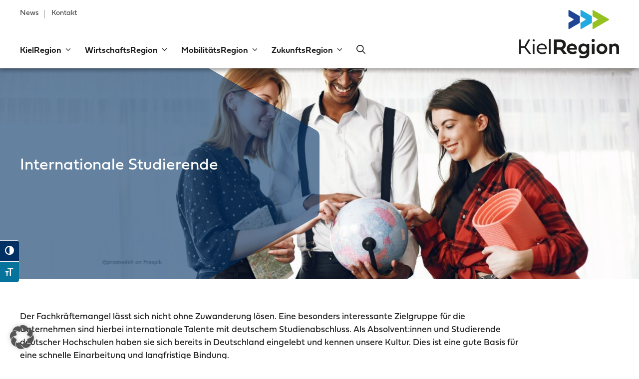

--- FILE ---
content_type: text/css
request_url: https://www.kielregion.de/wp-content/litespeed/css/4bf9a403f2dcdfc10f51c5e5264e293d.css?ver=e025d
body_size: 4691
content:
:root{--kr-green:#95c121;--kr-lightgreen:#eaf3d3;--kr-skyblue:#21b5ea;--kr-skyblue-light:#d3f0fb;--kr-lightgreyblue:#eef7fb;--kr-blue:#003064;--kr-black:#1d1d1d;--cta-clr:#95c11f;--darker-cta-clr:#739a08;--kr-font:'fieldwork', arial, sans-serif;--skr-gradient:linear-gradient(148deg, rgba(149,193,31,1) 0%, rgba(0,63,103,1) 100%)}.fullwidth,.colorbox{background-color:#f3f3f3;background-repeat:no-repeat;background-size:cover;background-position:center}.fullwidth.fullwidth-margin,.colorbox.colorbox-margin{margin-top:7rem;margin-bottom:5rem}.fullwidth.fullwidth-top-margin,.colorbox.colorbox-top-margin{margin-top:7rem}.fullwidth.fullwidth-bottom-margin,.colorbox.colorbox-bottom-margin{margin-bottom:7rem}.fullwidth.fullwidth-green,.colorbox.colorbox-green{background-color:var(--kr-green)}.fullwidth.fullwidth-darkblue,.colorbox.colorbox-darkblue{background-color:var(--kr-blue)}.fullwidth.fullwidth-skyblue,.colorbox.colorbox-skyblue{background-color:var(--kr-skyblue)}.fullwidth.fullwidth-lightgreen,.colorbox.colorbox-lightgreen{background-color:var(--kr-lightgreen)}.fullwidth.fullwidth-lightblue,.colorbox.colorbox-lightblue{background-color:var(--kr-skyblue-light)}.fullwidth.fullwidth-gradient{background:var(--skr-gradient)}.fullwidth.fullwidth-line{position:relative;overflow:hidden}.fullwidth.fullwidth-line .line{position:absolute;z-index:1;top:0;right:-40px;bottom:0;height:100%;width:auto}.fullwidth.fullwidth-line-left .line{right:inherit;left:0}.fullwidth .fullwidth-content,.colorbox .colorbox-content{position:relative;z-index:10;max-width:1400px;padding:0 40px;margin:0 auto}.colorbox .colorbox-content{padding:0 2rem}.colorbox .colorbox-content.nocontent{display:none}.fullwidth .fullwidth-content>h2:first-child,.fullwidth .fullwidth-content>h3:first-child,.fullwidth .fullwidth-content>h4:first-child,.fullwidth .lazyblock-inner-blocks>h2:first-child,.fullwidth .lazyblock-inner-blocks>h3:first-child,.fullwidth .lazyblock-inner-blocks>h4:first-child,.colorbox .colorbox-content>h2:first-child,.colorbox .colorbox-content>h3:first-child,.colorbox .colorbox-content>h4:first-child{margin-top:0}.fullwidth .fullwidth-content .has-text-align-center,.colorbox .colorbox-content .has-text-align-center{margin-left:auto;margin-right:auto}.fullwidth .fullwidth-content .lazyblock-inner-blocks>div{position:relative;z-index:10}.fullwidth.fullwidth-padding .fullwidth-content{padding-top:5rem;padding-bottom:5rem}.colorbox.colorbox-padding .colorbox-content{padding-top:4rem;padding-bottom:4rem}.entry-content>.wp-block-lazyblock-fullwidth-section:first-child .fullwidth-no-margin{margin-top:-60px}.entry-content>.wp-block-lazyblock-fullwidth-section:last-child{margin-bottom:-8rem}.colorbox.colorbox-green .colorbox-content:not(.text-white) a{color:inherit}.fullwidth.dark,.fullwidth.dark h2,.fullwidth.dark h3,.fullwidth.dark a:link,.fullwidth.dark a:visited,.colorbox.dark,.colorbox.dark h2,.colorbox.dark h3,.colorbox.dark a:link,.colorbox.dark a:visited{color:#fff}.fullwidth-parallax{min-height:400px;background-attachment:fixed;background-repeat:no-repeat;background-size:cover;background-position:center;background-color:var(--kr-lightgreen)}.fullwidth-parallax.parallaxonly .fullwidth-content{height:400px}.fullwidth .text-white,.fullwidth .text-white h2,.fullwidth .text-white h3,.fullwidth .text-white h4,.fullwidth .text-white a:link,.fullwidth .text-white a:visited,.colorbox .text-white,.colorbox .text-white h2,.colorbox .text-white h3,.colorbox .text-white h4,.colorbox .text-white a:link,.colorbox .text-white a:visited{color:#fff}.fullwidth .text-white a.wp-block-button__link:not(.has-background),.colorbox .text-white a.wp-block-button__link:not(.has-background){border:2px solid #fff;background:#fff0}@media (max-width:768px){.fullwidth .fullwidth-content{padding:0 30px}}@media (min-width:1200px){.colorbox .colorbox-content{padding:0 4rem}}.wp-block-lazyblock-accordion{margin-top:2em;margin-bottom:2em;padding-bottom:2em}.accordion-container,.accordion-wrap{max-width:1000px}.wp-block-lazyblock-accordion .grid-container{padding-left:0}button.accordion,h3.accordion{background-color:var(--kr-skyblue);color:#fff;cursor:pointer;margin:0;padding:1rem 20px 1rem;width:100%;text-align:left;border:none;border-radius:10px;outline:none;transition:0.4s;font-size:1.3rem;font-family:var(--font-body)}button.accordion:hover,button.accordion:focus,h3.accordion:hover,h3.accordion:focus{background-color:var(--kr-blue)}button.accordion.active,h3.accordion.active{background-color:var(--kr-blue);border-radius:10px 10px 0 0}button.accordion::after,h3.accordion::after{content:'\002B';color:#fff;font-weight:400;float:right;margin-left:5px;font-size:1.4em;margin-top:0;line-height:.7em}button.accordion.active::after,h3.accordion.active::after{content:"\2212"}button.accordion+.panel,h3.accordion+.panel{padding:0;max-height:0;overflow:hidden;transition:max-height 0.2s ease-out;margin-bottom:15px;padding-top:0!important;padding-bottom:0!important}.accordion+.panel .panel-content{padding:2rem 0;padding:2rem 20px 2rem;background:#f3f3f3;border-radius:0 0 10px 10px}.accordion+.panel p{margin:0 0 20px;max-width:100%!important}.team{margin-bottom:5rem}.team-img-right{display:grid;grid-template-columns:66.66666% 33.33333%}.team-img-right .image{order:2}.team-img-right .text{order:1}@media (min-width:1000px){.team-img-left{display:grid;grid-template-columns:40% 60%}}.team-img-right{display:grid;grid-template-columns:60% 40%}.team-img-right img{float:right}.team-tile{display:flex;flex-direction:column}.team .contact-image{margin-bottom:1rem}.team.team-tiles .contact-image{margin-bottom:1rem!important}.team .team-img-left .contact-image{margin-right:.5rem}.team .team-img-right .contact-image{margin-left:.5rem}@media (min-width:1200px){.team .contact-image{margin-bottom:0}.team .team-img-left .contact-image{margin-right:1.5rem}.team .team-img-right .contact-image{margin-left:1.5rem}}.team img{display:block;max-height:200px}.team .text{padding:0 15px 15px 0}.team .text p.name{margin-bottom:.5rem;font-weight:600;font-size:1.5rem}.team .text .title{margin-bottom:1rem}@media (max-width:600px){.team .team-img-left .contact-image{margin-right:.5rem}.team .team-img-right .contact-image{margin-left:.5rem}}.team-multiple img{max-height:inherit}@media (max-width:600px){.team-img-left,.team-img-right{display:block}.team-multiple img{max-height:inherit;max-width:400px}.team .text{padding:0 0 15px}}@media (min-width:1000px){.team .text{padding-left:15px}}.entry-content .contact{margin-bottom:2em}.contact .address p{line-height:1.6em}.contact .title{font-weight:500;margin-bottom:5px}.contact i{width:25px;margin-right:5px;margin-top:3px;color:var(--kr-green);font-size:20px;text-align:center}.contact div.address,.contact div.contact-phone,.contact div.email{display:flex;margin-top:10px}p+.wp-block-lazyblock-teaser,ul+.wp-block-lazyblock-teaser{margin-top:3rem}.teaser{position:relative;margin-bottom:4rem}.teaser.teaser-more{padding-top:1rem}.teaser a.button-more{position:absolute;top:-4rem;;right:0}.teaserbox{position:relative;padding:0;color:#555}.fullwidth .teaserbox{width:100%;max-width:450px;margin:0 auto;background:#fff;border:none}.teaserbox .image a img{transition:all 0.8s}.teaserbox .image a:hover img{transform:scale(1.02)}.teaserbox h3{margin-top:15px;color:var(--kr-green)!important;line-height:1.2em}.teaserbox .text{margin-bottom:2rem}.teaser:not(.teaser-tiles) .teaserbox h3+.text{margin-top:-1rem}.teaserbox .text p{margin-bottom:0}.teaserbox a.button{display:block;text-align:center}.teaser-tiles .teaserbox .inner h3,.teaser-tiles .teaserbox .inner *{position:relative;z-index:10;color:#fff!important}.teaser-tiles .teaserbox .inner{padding:2rem}.teaser-tiles .teaserbox .inner h3{margin-top:0;margin-bottom:1rem;font-size:1.8rem}.teaser-tiles h3 a{padding-left:0!important}.teaser-tiles h3 a:before{display:none}.teaser-tiles .teaserbox .inner .image{position:absolute;z-index:1;top:0;left:0;right:0;bottom:0;height:100%;width:100%}.teaser-tiles .teaserbox .image img{height:100%;width:100%;object-fit:cover}.teaser-tiles a.button{display:inline-block;border:2px solid #fff;background:#fff0;border-radius:999px;font-weight:600}.panel-content .wp-block-lazyblock-download:last-child div.download{margin-bottom:0}.downloads{margin-bottom:4rem}div.download{display:flex;margin-bottom:2.5rem}div.download a.download{display:block;line-height:1.2em;padding-left:40px;text-transform:uppercase;color:var(--kr-skyblue)}div.download a.download::before{width:35px;height:35px;top:-4px;margin-left:-5px}.slideshow{position:relative}.slideshow-margin{margin-top:5rem;margin-bottom:5rem}.slideshow-top-margin{margin-top:5rem}.slideshow-bottom-margin{margin-bottom:5rem}.slideshow img{width:100%;height:auto}.slideshow .slide{position:relative}.slideshow .slide img.line{position:absolute;top:0;right:0;bottom:0;height:100%;width:auto}.slideshow .title{position:absolute;bottom:0;left:0;right:0;padding-bottom:2rem;text-align:center;color:#fff;font-size:2.5rem;font-weight:700}.slideshow .slick-arrow{position:absolute;z-index:1;top:50%;margin-top:-25px;width:50px;height:50px;background-position:left center;background-size:50px 50px;background-repeat:no-repeat;background-color:#fff0;transition:all 0.5s;background-color:var(--kr-lightgreen)}.slideshow .slick-arrow:hover{transform:scale(1.1)}.slideshow .slick-arrow::before{display:none}.slideshow .slick-prev{left:0;background-image:url("data:image/svg+xml,%3Csvg height='100px' width='100px' fill='%231f4493' xmlns='http://www.w3.org/2000/svg' viewBox='0 0 512 512' style='enable-background:new 0 0 24 24;'%3E%3Cg%3E%3Cpath d='M250.326 364.429L408.983 462.355C416.542 467.028 426 461.187 426 451.858L426 335.995C426 331.659 423.835 327.658 420.325 325.49L326.274 267.438C318.708 262.773 318.708 251.1 326.274 246.435L420.325 188.383C423.835 186.215 426 182.214 426 177.878L426 60.1465C426 50.8094 416.542 44.9766 408.983 49.6415L250.326 147.567L91.6695 245.501C84.1102 250.165 84.1102 261.831 91.6695 266.503L250.326 364.429Z'%3E%3C/path%3E%3C/g%3E%3C/svg%3E")}.slideshow .slick-next{right:0;background-image:url("data:image/svg+xml,%3Csvg height='100px' width='100px' fill='%231f4493' xmlns='http://www.w3.org/2000/svg' viewBox='0 0 512 512' style='enable-background:new 0 0 24 24;'%3E%3Cg%3E%3Cpath d='M261.674 147.571L103.017 49.6446C95.4577 44.9724 86 50.8126 86 60.1424V176.005C86 180.341 88.1646 184.342 91.6746 186.51L185.726 244.562C193.292 249.227 193.292 260.9 185.726 265.565L91.6746 323.617C88.1646 325.785 86 329.786 86 334.122V451.854C86 461.191 95.4577 467.023 103.017 462.359L261.674 364.433L420.331 266.499C427.89 261.835 427.89 250.169 420.331 245.497L261.674 147.571Z'%3E%3C/path%3E%3C/g%3E%3C/svg%3E")}@media (min-width:768px){.slideshow .slick-arrow{margin-top:-30px;width:60px;height:60px;background-size:60px 60px}}@media (min-width:1000px){.slideshow .slick-arrow{margin-top:-35px;width:70px;height:70px;background-size:70px 70px}}@media (min-width:1400px){.slideshow .slick-arrow{margin-top:-40px;width:80px;height:100px;background-size:80px 80px}}.slideshow-wrap{position:relative}.slideshow-wrap .slideshow-content{display:none}.slideshow-wrap .slideshow-content.show{position:absolute;z-index:20;top:2rem;right:90px;bottom:2rem;left:90px;display:flex;justify-content:center;align-items:center}.slideshow-withcontent .slick-slide::after{position:absolute;z-index:10;top:0;right:0;bottom:0;left:0;content:'';background:rgb(0 0 0 / .3)}.slideshow-wrap .wp-block-buttons.is-layout-flex{gap:2rem}.slideshow-wrap .lazyblock-inner-blocks .wp-block-buttons:last-child .wp-block-button__link{margin-bottom:0}.slideshow-wrap .slideshow-content{color:#fff}.slideshow-wrap .slideshow-content h1,.slideshow-wrap .slideshow-content h2,.slideshow-wrap .slideshow-content h3{margin-bottom:1rem;color:#fff;font-weight:600}.slideshow-wrap .slideshow-content p{font-size:1.5rem}@media (min-width:1000px){.slideshow-wrap .slideshow-content h1,.slideshow-wrap .slideshow-content h2,.slideshow-wrap .slideshow-content h3{font-size:4rem}}@media (max-width:999px){.slideshow-wrap .slideshow-content{top:1rem;right:20px;bottom:1rem;left:20px}.slideshow-wrap .slideshow-content p+.wp-block-buttons{margin-top:1rem}.slideshow-wrap .wp-block-buttons.is-layout-flex{gap:1rem}.slideshow-wrap .slideshow-content .wp-block-button.megabutton a{margin-bottom:0;padding:6px 20px 8px;font-size:1.2rem}}.branchen{margin:5rem 0}.branchen.grid{grid-gap:50px}@media (min-width:500px) and (max-width:699px){.branchen.grid-4{grid-template-columns:repeat(2,1fr)}}@media (min-width:700px) and (max-width:999px){.branchen.grid-4{grid-template-columns:repeat(3,1fr)}}@media (min-width:1000px){.branchen .item:nth-child(4){grid-column:-4 / -3}}.branchen .item{display:flex;flex-direction:column;align-items:center;text-align:center;font-weight:600}.branchen .title{font-size:1.4rem;hyphens:auto;-ms-hyphens:auto;-moz-hyphens:auto;-webkit-hyphens:auto}.branchen a .title{color:var(--kr-black)}.branchen .icon{height:200px;width:200px;margin-bottom:1rem}.branchen .icon svg,.branchen .icon img{max-width:100%;max-height:100%}.branchen a{display:block;transition:all 0.5s}.branchen a:hover{transform:scale(1.05)}.benefits{padding:5rem 0}.wp-block-heading+.wp-block-lazyblock-benefits .benefits{padding-top:2rem}.benefits.grid{grid-gap:50px}@media (min-width:500px) and (max-width:699px){.benefits.grid-4{grid-template-columns:repeat(2,1fr)}}@media (min-width:700px) and (max-width:999px){.benefits.grid-4{grid-template-columns:repeat(3,1fr)}}.benefits .item{display:flex;flex-direction:column;align-items:center;text-align:center}.benefits .title{margin-bottom:.9rem;font-size:1.3rem;font-weight:600;hyphens:auto;-ms-hyphens:auto;-moz-hyphens:auto;-webkit-hyphens:auto}.benefits .text{font-size:1rem}.benefits .icon{height:200px;width:200px;margin-bottom:1rem}.benefits .icon svg,.benefits .icon img{max-width:100%;max-height:100%}.icon-blue svg.style-svg path:first-child,.icon-blue svg path:first-child,.icon-darkblue svg.style-svg path:first-child{fill:var(--kr-blue)}.icon-green svg.style-svg path:first-child{fill:var(--kr-green)}.icon-skyblue svg.style-svg path:first-child{fill:var(--kr-skyblue)}.keyfacts{margin:2rem 0}.keyfacts .item{display:flex;flex-direction:column;align-items:center}.keyfacts .value{margin-bottom:2rem;font-size:7rem;font-weight:600}.keyfacts .label{max-width:330px;font-size:1.3rem;text-align:center}@media (min-width:600px) and (max-width:999px){.keyfacts.grid-3{grid-template-columns:repeat(2,48%);grid-gap:4%}.keyfacts .item:nth-child(3){grid-column:1 / 3}}.testimonial{margin:3rem 0}.testimonial .image{margin-bottom:2rem;padding:0 30px;text-align:center}.testimonial img{border-radius:100%}.testimonial figure{display:flex;flex-direction:column;justify-content:center}.testimonial blockquote{display:grid;grid-gap:20px;margin-bottom:0;padding:0;border:none}.testimonial blockquote::before,.testimonial blockquote::after{content:'';width:100%;height:50px;background-size:60px 30px;background-position:left bottom;background-repeat:no-repeat;background-image:url("data:image/svg+xml,%3C%3Fxml version='1.0' encoding='UTF-8'%3F%3E%3Csvg id='Ebene_1' data-name='Ebene 1' xmlns='http://www.w3.org/2000/svg' viewBox='0 0 148.65 59.91'%3E%3Cdefs%3E%3Cstyle%3E .cls-1 %7B fill: %2321b5ea; %7D %3C/style%3E%3C/defs%3E%3Cpath class='cls-1' d='M55.75,30.95L73.01,3c.82-1.33-.21-3-1.85-3h-20.41c-.76,0-1.47,.38-1.85,1l-10.23,16.57c-.82,1.33-2.88,1.33-3.7,0L24.73,1c-.38-.62-1.09-1-1.85-1H2.14C.49,0-.53,1.67,.29,3L17.54,30.95l17.26,27.95c.82,1.33,2.88,1.33,3.7,0l17.25-27.95Z'/%3E%3Cpath class='cls-1' d='M131.11,30.95L148.36,3c.82-1.33-.21-3-1.85-3h-20.41c-.76,0-1.47,.38-1.85,1l-10.23,16.57c-.82,1.33-2.88,1.33-3.7,0L100.09,1c-.38-.62-1.09-1-1.85-1h-20.74c-1.65,0-2.67,1.67-1.85,3l17.25,27.95,17.26,27.95c.82,1.33,2.88,1.33,3.7,0l17.25-27.95Z'/%3E%3C/svg%3E")}.testimonial blockquote::after{transform:rotate(180deg)}.testimonial blockquote p{font-size:1.5rem!important;font-style:italic;line-height:1.2em}.testimonial figcaption{font-weight:500;font-size:1rem;text-transform:uppercase;color:#555}.testimonial figcaption cite{display:block;font-weight:400;font-style:normal;text-transform:none}@media (min-width:800px){.testimonial{max-width:1000px}.testimonial.testimonial-img{display:grid;grid-template-columns:1fr 2fr}.testimonial .image{margin-bottom:0}.testimonial blockquote{display:grid;grid-template-columns:90px 1fr 90px;align-items:center;grid-gap:0;margin-bottom:1.5em}.testimonial figcaption{margin-left:90px}}@media (min-width:1200px){.testimonial blockquote p{font-size:1.7rem!important;line-height:1.3em}.testimonial figcaption{font-size:1.1rem}}.contact-person{margin-bottom:4rem}ul+.wp-block-lazyblock-contact-person{margin-top:4rem}@media (min-width:600px){.contact-person{display:grid;grid-template-columns:1fr 1fr;grid-gap:2rem}}@media (min-width:1000px){.contact-person{grid-template-columns:1fr 2fr;gap:4rem 3rem;max-width:1100px}}.wp-block-lazyblock-contact-person:first-child{margin-top:2rem}.wp-block-lazyblock-contact-person+.wp-block-lazyblock-contact-person{margin-top:4rem}.contact-person .name{margin-bottom:1rem;font-size:1.6rem;font-weight:600}.contact-person .title{margin-bottom:1.5rem;font-size:1.25rem;font-weight:600}.contact-person .address p{line-height:1.5em;margin-bottom:3px}.contact-person .contact-phone{overflow:hidden}@media (max-width:599px){.contact-person .name{margin-bottom:1rem}}.contact-image{position:relative}.contact-image .image{position:relative;overflow:hidden}.contact-image .image img{border-radius:10px;width:100%}.contact-image img{display:block}@media (max-width:699px){.contact-image{max-width:400px;margin-bottom:1rem}}.infobox{margin:3rem 0;padding:2.5rem 2.5rem 2rem;border-radius:10px;background:var(--kr-lightgreen)}.infobox.narrower{max-width:1000px}.infobox-green{background:var(--kr-lightgreen)}.infobox-blue{background:var(--kr-skyblue-light)}.infobox h2{margin-bottom:2rem}.infobox-content h2:first-child{margin-top:0}.logo-kacheln.grid{margin:5rem 0;gap:5rem 3rem}.logo-kacheln:not(.onlylogos) .item{display:grid;grid-template-rows:1fr 50px}.logo-kacheln .logo{flex-grow:1;display:flex;flex-direction:column;justify-content:center}.logo-kacheln:not(.onlylogos) .logo{margin-bottom:1rem}main .logo-kacheln a:link,main .logo-kacheln a:visited{color:#003064}main .logo-kacheln a:hover,main .logo-kacheln a:focus{color:#95c11f}.logo-kacheln.grid-5{grid-template-columns:repeat(2,1fr)}.logo-kacheln.grid-6{grid-template-columns:repeat(2,1fr)}.logo-kacheln.grid-7{grid-template-columns:repeat(3,1fr)}.logo-kacheln.grid-8{grid-template-columns:repeat(3,1fr)}@media (min-width:700px){.logo-kacheln.grid-5{grid-template-columns:repeat(2,1fr)}.logo-kacheln.grid-6{grid-template-columns:repeat(3,1fr)}.logo-kacheln.grid-7{grid-template-columns:repeat(3,1fr)}.logo-kacheln.grid-8{grid-template-columns:repeat(4,1fr)}}@media (min-width:1000px){.logo-kacheln.grid-5{grid-template-columns:repeat(3,1fr)}.logo-kacheln.grid-6{grid-template-columns:repeat(4,1fr)}.logo-kacheln.grid-7{grid-template-columns:repeat(5,1fr)}.logo-kacheln.grid-8{grid-template-columns:repeat(6,1fr)}}@media (min-width:1400px){.logo-kacheln.grid-5{grid-template-columns:repeat(5,1fr)}.logo-kacheln.grid-6{grid-template-columns:repeat(6,1fr)}.logo-kacheln.grid-7{grid-template-columns:repeat(7,1fr)}.logo-kacheln.grid-8{grid-template-columns:repeat(8,1fr)}}.svg-icon.position-center{text-align:center}.svg-icon.position-right{text-align:right}.svg-icon.position-left{text-align:left}.bild-content{display:grid;background:#fff0;margin:3rem 0}.fullwidth-padding .bild-content{margin:0}.bild-content.img-right .text{order:-1}.bild-content .img img{display:block}.bild-content.img-cover .img img{width:100%;height:100%;object-fit:cover}.bild-content.img-center .img{display:flex;align-items:center}.bild-content.img-top .img{display:flex;align-items:flex-start}.bild-content .text{display:flex;flex-direction:column;justify-content:center;align-items:flex-start;padding:2.5rem 40px}.bild-content.img-right .text{padding-left:0}.bild-content.img-left .text{padding-right:0}.bild-content.img-top .text{padding-top:0}.bild-content .text p{margin-left:0}@media (max-width:1000px){.bild-content .text{order:-1;padding:0 40px 2.5rem}}@media (min-width:1001px){.bild-content{display:grid;grid-template-columns:50% 50%}.bild-content.grid-imgsmaller{grid-template-columns:30% 1fr}.bild-content.img-right.grid-imgsmaller{grid-template-columns:1fr 30%}.bild-content .text .lazyblock-inner-blocks{max-width:100%;width:620px;margin-right:0;margin-left:auto}.bild-content.grid-imgsmaller .text .lazyblock-inner-blocks{width:100%}.bild-content.img-left .text .lazyblock-inner-blocks{margin-right:auto;margin-left:0}}.entry-content>.wp-block-lazyblock-fullwidth-section:first-child .fullwidth-padding .bild-content{margin:0}.entry-content>.wp-block-lazyblock-fullwidth-section:first-child .fullwidth .bild-content h1.wp-block-heading{margin-bottom:2rem}@media (max-width:699px){.entry-content>.wp-block-lazyblock-fullwidth-section:first-child .fullwidth .bild-content .img{order:-1}.entry-content>.wp-block-lazyblock-fullwidth-section:first-child .fullwidth .bild-content .img,.entry-content>.wp-block-lazyblock-fullwidth-section:first-child .fullwidth .bild-content .text{display:flex;flex-direction:row;justify-content:center;padding-left:0;padding-right:0;text-align:center}.entry-content>.wp-block-lazyblock-fullwidth-section:first-child .fullwidth .bild-content .text{padding-top:2.5rem;padding-bottom:0}.entry-content>.wp-block-lazyblock-fullwidth-section:first-child .fullwidth .bild-content .img img{max-width:400px}}@media (min-width:700px){.entry-content>.wp-block-lazyblock-fullwidth-section:first-child .fullwidth .bild-content{display:grid;grid-template-columns:50% 50%}.entry-content>.wp-block-lazyblock-fullwidth-section:first-child .fullwidth .bild-content.grid-imgsmaller{grid-template-columns:30% 1fr}.entry-content>.wp-block-lazyblock-fullwidth-section:first-child .fullwidth .bild-content.img-right.grid-imgsmaller{grid-template-columns:1fr 30%}.entry-content>.wp-block-lazyblock-fullwidth-section:first-child .fullwidth .bild-content .img{order:-1}}.cinemagraph{position:relative}.cinemagraph video{width:100%;max-width:100%;height:auto;overflow:hidden}.cinemagraph .textbox{position:absolute;top:0;right:0;bottom:0;left:0;display:flex;justify-content:flex-start}.cinemagraph .grid-container{display:flex;width:100%;padding:0 40px}@media (max-width:768px){.cinemagraph .grid-container{padding:0 30px}}.cinemagraph .content{position:relative;display:flex;flex-direction:column;align-items:flex-start;justify-content:center;width:40%}.cinemagraph .content *{z-index:10;color:#fff}.cinemagraph .content .headline{font-size:2rem!important;font-weight:500}@media (max-width:899px){.cinemagraph .textbox{position:relative;top:inherit;right:inherit;bottom:inherit;left:inherit;display:flex;justify-content:flex-start;width:100%;background:var(--kr-blue)}.hero-textleft .content{width:100%;padding:2rem 0}}

--- FILE ---
content_type: text/css
request_url: https://www.kielregion.de/wp-content/litespeed/css/84f1588c29a0755a2479a686b2a87f8e.css?ver=749ef
body_size: 16209
content:
:root{--kr-green:#95c121;--kr-lightgreen:#eaf3d3;--kr-skyblue:#21b5ea;--kr-skyblue-dark:#05739b;--kr-skyblue-light:#d3f0fb;--kr-lightgreyblue:#eef7fb;--kr-blue:#003064;--kr-black:#1d1d1d;--cta-clr:#95c11f;--darker-cta-clr:#618108;--kr-font:'fieldwork', arial, sans-serif;--skr-gradient:linear-gradient(148deg, rgba(149,193,31,1) 0%, rgba(0,63,103,1) 100%)}body{overflow-x:hidden;background-color:#fff;font-size:1rem;color:var(--kr-black);font-family:'fieldwork',arial,sans-serif}.separate-containers .site-main{margin-top:0;margin-bottom:0}.separate-containers .inside-article{padding:0}#content{padding-bottom:8rem}.fullwidth{width:100vw;margin-left:calc(50% - 50vw);margin-right:calc(50% - 50vw)}.site.grid-container,.site-footer .grid-container{max-width:1400px;padding-left:40px;padding-right:40px}.entry-content>[class*="wp-block-"]:not(:last-child):not(.wp-block-heading):not(.wp-block-image):not(.wp-block-gallery):not(.wp-block-buttons){margin-bottom:0}:where(.wp-block-columns.is-layout-flex){gap:4em}@media (max-width:768px){.site.grid-container{max-width:100%;padding-left:30px;padding-right:30px}.separate-containers .inside-article{padding-left:0;padding-right:0}}.grid{display:grid;grid-gap:30px}@media (min-width:700px){.grid-2{grid-template-columns:repeat(2,1fr)}}@media (min-width:1000px){.grid-2{grid-template-columns:repeat(2,1fr)}}@media (min-width:700px){.grid-3{grid-template-columns:repeat(2,1fr)}}@media (min-width:1000px){.grid-3{grid-template-columns:repeat(3,1fr)}}@media (min-width:700px){.grid-4{grid-template-columns:repeat(2,1fr)}}@media (min-width:1000px){.grid-4{grid-template-columns:repeat(4,1fr)}}@media (min-width:500px){.grid-5{grid-template-columns:repeat(2,1fr)}}@media (min-width:700px){.grid-5{grid-template-columns:repeat(3,1fr)}}@media (min-width:1000px){.grid-5{grid-template-columns:repeat(5,1fr)}}h1,h2,h3{font-weight:400}h1,.tribe-common h1{font-size:2.8rem;margin-bottom:3rem}.entry-content>.wp-block-heading:first-child{margin-top:4rem}h2{font-size:2.5rem;margin-bottom:2rem;margin-top:3rem}h3{font-size:2rem;margin-bottom:2rem}h4{font-size:1.6rem;margin-bottom:2rem;font-weight:600}.wp-block-lazyblock-svg-icon+h2.wp-block-heading{margin-top:1rem}p{margin-bottom:1.7rem;line-height:1.5em}main.site-main h2,main.site-main h3,main.site-main h4,main.site-main p,main.site-main ul,main.site-main ol,.wp-block-lazyblock-accordion{max-width:1000px}main.site-main p,main.site-main ul,main.site-main ol{max-width:1000px;font-size:1.1rem}main.site-main ul,main.site-main ol{padding-left:0;margin-left:22px;margin-bottom:2rem}main.site-main li{margin-bottom:10px}main a{color:var(--darker-cta-clr);font-weight:600}main a:hover{text-decoration:none;color:var(--darker-cta-clr)}b,strong{font-weight:700}@media (max-width:600px){h1,h2,h3,h4{hyphens:auto;-webkit-hyphens:auto}}@media (min-width:768px){h1{font-size:2.7rem;margin-bottom:2rem}h1.wp-block-heading{margin-bottom:4rem}}#content p a:link::before,#content p a:visited::before{color:var(--darker-cta-clr);font-weight:600}main p a,.logo-kacheln a.link,.wp-show-posts .more,.tribe-events-back a,.wpforms-form a{position:relative;padding-left:17px;display:inline-block}a.download{position:relative;padding-left:22px}#content p a:link::before,#content p a:visited::before,a.email::before,div.email a::before,.phone::before,.team .phone a::before,a.download::before,.logo-kacheln a.link::before,.wp-show-posts .more::before,.wpforms-form a::before{content:'';position:absolute;left:0;top:5px;display:inline-block;width:16px;height:16px;background-repeat:no-repeat no-repeat;background-position:center center;background-size:contain}@-moz-document url-prefix(){#content p a:link::before,#content p a:visited::before,a.email::before,div.email a::before,.phone::before,.team .phone a::before,a.download::before,.logo-kacheln a.link::before,.wpforms-form a::before{top:-2px!important}}@supports (-ms-ime-align:auto){#content p a:link::before,#content p a:visited::before,a.email::before,div.email a::before,.phone::before,.team .phone a::before,a.download::before,.logo-kacheln a.link::before,.wpforms-form a::before{top:-2px!important}}.team .phone::before{display:none}#content p a:link::before,#content p a:visited::before,.logo-kacheln a.link::before,.wp-show-posts .more::before,.tribe-events-back a::before,.wpforms-form a::before{background-image:url("data:image/svg+xml,%3Csvg width='512' height='512' viewBox='0 0 512 512' fill='none' xmlns='http://www.w3.org/2000/svg'%3E%3Cpath d='M261.674 147.571L103.017 49.6446C95.4577 44.9724 86 50.8126 86 60.1424V176.005C86 180.341 88.1646 184.342 91.6746 186.51L185.726 244.562C193.292 249.227 193.292 260.9 185.726 265.565L91.6746 323.617C88.1646 325.785 86 329.786 86 334.122V451.854C86 461.191 95.4577 467.023 103.017 462.359L261.674 364.433L420.331 266.499C427.89 261.835 427.89 250.169 420.331 245.497L261.674 147.571Z' fill='%23618108'/%3E%3C/svg%3E%0A")}#content .dark p a:link::before,#content .dark p a:visited::before,#content .colorbox .text-white p a:link::before,#content .colorbox .text-white p a:visited::before,#content .colorbox.dark p a:link::before,#content .colorbox.dark p a:visited::before,#content .colorbox.dark .colorbox-content:not(.text-white) p a:link::before,#content .colorbox.dark .colorbox-content:not(.text-white) p a:visited::before{background-image:url("data:image/svg+xml,%3Csvg width='512' height='512' viewBox='0 0 512 512' fill='none' xmlns='http://www.w3.org/2000/svg'%3E%3Cpath d='M261.674 147.571L103.017 49.6446C95.4577 44.9724 86 50.8126 86 60.1424V176.005C86 180.341 88.1646 184.342 91.6746 186.51L185.726 244.562C193.292 249.227 193.292 260.9 185.726 265.565L91.6746 323.617C88.1646 325.785 86 329.786 86 334.122V451.854C86 461.191 95.4577 467.023 103.017 462.359L261.674 364.433L420.331 266.499C427.89 261.835 427.89 250.169 420.331 245.497L261.674 147.571Z' fill='white'/%3E%3C/svg%3E%0A")}#content .colorbox .colorbox-content:not(.text-white) p a:link::before,#content .colorbox .colorbox-content:not(.text-white) p a:visited::before{background-image:url("data:image/svg+xml,%3Csvg width='512' height='512' viewBox='0 0 512 512' fill='none' xmlns='http://www.w3.org/2000/svg'%3E%3Cpath d='M261.674 147.571L103.017 49.6446C95.4577 44.9724 86 50.8126 86 60.1424V176.005C86 180.341 88.1646 184.342 91.6746 186.51L185.726 244.562C193.292 249.227 193.292 260.9 185.726 265.565L91.6746 323.617C88.1646 325.785 86 329.786 86 334.122V451.854C86 461.191 95.4577 467.023 103.017 462.359L261.674 364.433L420.331 266.499C427.89 261.835 427.89 250.169 420.331 245.497L261.674 147.571Z' fill='%231d1d1d'/%3E%3C/svg%3E%0A")}#content p a.mail:link::before,a.email::before,div.email a::before{background-image:url("data:image/svg+xml,%3Csvg width='512' height='512' viewBox='0 0 512 512' fill='none' xmlns='http://www.w3.org/2000/svg'%3E%3Cpath d='M380.359 262.945L492.43 68.8185C497.779 59.5723 491.094 48 480.412 48H32.1142C21.432 48 14.7556 59.5723 20.0883 68.8185L132.167 262.945L244.246 457.063C249.587 466.309 262.94 466.309 268.281 457.063L380.359 262.945Z' fill='%23618108'/%3E%3Cpath d='M53.7393 372.051L5.80394 455.09C3.51971 459.045 6.375 464 10.9435 464H202.71C207.279 464 210.134 459.054 207.85 455.09L159.906 372.051L111.962 289.012C109.678 285.057 103.967 285.057 101.683 289.012L53.7393 372.051Z' fill='%23618108'/%3E%3Cpath d='M352.626 372.051L304.682 455.09C302.398 459.045 305.253 464 309.821 464H501.588C506.157 464 509.012 459.054 506.728 455.09L458.784 372.051L410.84 289.012C408.556 285.057 402.845 285.057 400.561 289.012L352.626 372.051Z' fill='%23618108'/%3E%3C/svg%3E%0A")}#content p a.mail:link::before{top:5px}.phone::before,.team .phone a::before{width:20px;height:20px;margin-left:-2px;background-image:url("data:image/svg+xml,%3Csvg width='512' height='512' viewBox='0 0 512 512' fill='none' xmlns='http://www.w3.org/2000/svg'%3E%3Cpath d='M158.686 96.4795L183.968 52.6977C185.174 50.6077 183.665 48 181.253 48H80.1393C77.7273 48 76.2182 50.6077 77.4242 52.6977L102.706 96.4795L127.987 140.268C129.193 142.351 132.205 142.351 133.411 140.268L158.686 96.4795Z' fill='%23618108'/%3E%3Cpath d='M283.975 96.4795L309.25 52.6977C310.456 50.614 308.947 48 306.541 48H205.421C203.009 48 201.507 50.6077 202.706 52.6977L227.988 96.4858L253.269 140.274C254.475 142.358 257.487 142.358 258.693 140.274L283.975 96.4795Z' fill='%23618108'/%3E%3Cpath d='M409.258 96.4795L434.54 52.6977C435.746 50.614 434.237 48 431.831 48H330.711C328.299 48 326.796 50.6077 327.996 52.6977L353.278 96.4858L378.559 140.274C379.765 142.358 382.777 142.358 383.983 140.274L409.265 96.4858L409.258 96.4795Z' fill='%23618108'/%3E%3Cpath d='M158.686 203.87L183.968 160.082C185.174 157.998 183.665 155.384 181.259 155.384H80.1392C77.7272 155.384 76.2245 157.992 77.4242 160.082L102.706 203.87L127.987 247.658C129.193 249.741 132.205 249.741 133.411 247.658L158.686 203.87Z' fill='%23618108'/%3E%3Cpath d='M283.975 203.87L309.256 160.082C310.462 157.998 308.953 155.384 306.547 155.384H205.421C203.009 155.384 201.507 157.992 202.706 160.082L227.988 203.87L253.269 247.658C254.475 249.741 257.487 249.741 258.693 247.658L283.975 203.87Z' fill='%23618108'/%3E%3Cpath d='M409.258 203.87L434.54 160.082C435.746 157.998 434.237 155.384 431.831 155.384H330.711C328.299 155.384 326.796 157.992 327.996 160.082L353.278 203.87L378.559 247.658C379.765 249.741 382.777 249.741 383.983 247.658L409.258 203.87Z' fill='%23618108'/%3E%3Cpath d='M158.686 311.259L183.968 267.471C185.174 265.387 183.665 262.773 181.259 262.773H80.1392C77.7272 262.773 76.2245 265.381 77.4242 267.471L102.706 311.259L127.987 355.047C129.193 357.131 132.205 357.131 133.411 355.047L158.686 311.259Z' fill='%23618108'/%3E%3Cpath d='M283.975 311.259L309.256 267.471C310.462 265.387 308.953 262.773 306.547 262.773H205.421C203.009 262.773 201.507 265.381 202.706 267.471L227.988 311.259L253.269 355.047C254.475 357.131 257.487 357.131 258.693 355.047L283.975 311.259Z' fill='%23618108'/%3E%3Cpath d='M283.975 418.649L309.256 374.861C310.462 372.777 308.953 370.163 306.547 370.163H205.421C203.009 370.163 201.507 372.771 202.706 374.861L227.988 418.649L253.269 462.437C254.475 464.521 257.487 464.521 258.693 462.437L283.975 418.649Z' fill='%23618108'/%3E%3Cpath d='M409.258 311.259L434.54 267.471C435.746 265.387 434.237 262.773 431.831 262.773H330.711C328.299 262.773 326.796 265.381 327.996 267.471L353.278 311.259L378.559 355.047C379.765 357.131 382.777 357.131 383.983 355.047L409.258 311.259Z' fill='%23618108'/%3E%3C/svg%3E%0A")}a.download{color:var(--kr-skyblue)}a.download::before{width:20px;height:20px;top:2px;margin-left:-2px;background-image:url("data:image/svg+xml,%3Csvg version='1.1' id='Ebene_1' xmlns='http://www.w3.org/2000/svg' xmlns:xlink='http://www.w3.org/1999/xlink' x='0px' y='0px' viewBox='0 0 512 512' style='enable-background:new 0 0 512 512;' xml:space='preserve'%3E%3Cstyle type='text/css'%3E .st0%7Bfill:%2321b5ea;%7D%0A%3C/style%3E%3Cpath class='st0' d='M256,364c-6,0-11.6-3.2-14.5-8.4L97.4,106.3c-3.2-5.2-3.2-11.7,0-16.9c3.2-5.2,8.8-8.4,14.9-8.4h86.3 c6,0,11.6,3.2,14.9,8.4l42.6,74c0,0,0.4,0.4,0.8,0.4s0.8-0.4,0.8-0.4l42.2-74c3.2-5.2,8.4-8.4,14.9-8.4h85.1c6,0,11.6,3.2,14.9,8.4 c3.2,5.2,3.2,11.7,0,16.9L270.9,355.6C267.2,360.8,262,364,256,364z'/%3E%3Cpath class='st0' d='M419.9,432H93.1c-4.4,0-8.1-3.6-8.1-8s3.6-8,8.1-8h326.9c4.4,0,8.1,3.6,8.1,8S424.4,432,419.9,432z'/%3E%3C/svg%3E%0A")}div.email a::before,div.phone a::before,div.email a::after,div.phone a::after,a.phone::before{display:none}div.email i,div.phone i,div.contact-phone i,div.fax i{color:var(--darker-cta-clr)}.site-footer div.email i,.site-footer div.phone i,.site-footer div.contact-phone i,.site-footer div.fax i{color:var(--cta-clr)}.latest-news h3,.teaser h3,body:not(.single) .hentry h2,.wp-block-latest-posts__post-title{font-size:1.4rem}.latest-news h3 a,.teaser h3 a,.hentry h2 a,.wp-block-latest-posts__post-title{position:relative;display:block;padding-left:25px;color:var(--kr-black);font-weight:400}.latest-news h3 a:hover,.teaser h3 a:hover,.hentry h2 a:hover,.wp-block-latest-posts__post-title:hover{color:var(--darker-cta-clr)}.latest-news h3 a:before,.teaser h3 a:before,.hentry h2 a:before,.wp-block-latest-posts__post-title::before{position:absolute;top:5px;left:0;content:'';width:20px;height:20px;background-position:left center;background-size:20px 20px;background-repeat:no-repeat;background-color:#fff0;background-image:url("data:image/svg+xml,%3Csvg height='100px' width='100px' fill='%2395c121' xmlns='http://www.w3.org/2000/svg' viewBox='0 0 512 512' style='enable-background:new 0 0 24 24;'%3E%3Cg%3E%3Cpath d='M261.674 147.571L103.017 49.6446C95.4577 44.9724 86 50.8126 86 60.1424V176.005C86 180.341 88.1646 184.342 91.6746 186.51L185.726 244.562C193.292 249.227 193.292 260.9 185.726 265.565L91.6746 323.617C88.1646 325.785 86 329.786 86 334.122V451.854C86 461.191 95.4577 467.023 103.017 462.359L261.674 364.433L420.331 266.499C427.89 261.835 427.89 250.169 420.331 245.497L261.674 147.571Z'%3E%3C/path%3E%3C/g%3E%3C/svg%3E")}@-moz-document url-prefix(){.latest-news h3 a:before,.teaser h3 a:before,.hentry h2 a:before,.wp-block-latest-posts__post-title::before{top:1px!important}}button,a.button,a.btn,input[type=submit],a.wp-block-button__link:not(.has-background),a.wp-show-posts-read-more:link,a.wp-show-posts-read-more:visited{padding:6px 20px 8px;background:var(--cta-clr);display:inline-block;color:#333;font-weight:600}button:hover,a.button:hover,a.btn:hover,button:focus,a.button:focus,a.btn:focus,.wp-block-button__link:hover,.wp-block-button__link:focus,a.wp-show-posts-read-more:hover,a.wp-show-posts-read-more:focus{background:var(--darker-cta-clr);color:#000}p+.wp-block-buttons{margin-top:3rem}.wp-block-buttons.is-content-justification-center .wp-block-button{margin-left:.5rem;margin-right:.5rem}.wp-block-buttons.is-content-justification-left .wp-block-button{margin-right:1rem}.wp-block-buttons.is-content-justification-right .wp-block-button{margin-left:1rem}.wp-block-button.megabutton a{display:flex;align-items:center;margin-bottom:2rem;padding:10px 40px 15px;background:var(--cta-clr);font-size:1.5rem;font-weight:600;text-align:center}.wp-block-button.megabutton a:hover{background:var(--darker-cta-clr)}.wp-block-button.megabutton a::before{display:inline-block;content:'';width:25px;height:25px;margin-right:10px;background-position:left 1px;background-size:24px 24px;background-repeat:no-repeat;background-color:#fff0;background-image:url("data:image/svg+xml,%3Csvg height='100px' width='100px' fill='%23ffffff' xmlns='http://www.w3.org/2000/svg' viewBox='0 0 512 512' style='enable-background:new 0 0 24 24;'%3E%3Cg%3E%3Cpath d='M261.674 147.571L103.017 49.6446C95.4577 44.9724 86 50.8126 86 60.1424V176.005C86 180.341 88.1646 184.342 91.6746 186.51L185.726 244.562C193.292 249.227 193.292 260.9 185.726 265.565L91.6746 323.617C88.1646 325.785 86 329.786 86 334.122V451.854C86 461.191 95.4577 467.023 103.017 462.359L261.674 364.433L420.331 266.499C427.89 261.835 427.89 250.169 420.331 245.497L261.674 147.571Z'%3E%3C/path%3E%3C/g%3E%3C/svg%3E")}input[type="text"],input[type="search"],button.wp-block-search__button{border:1px solid var(--kr-green);border-radius:5px}input[type="text"],input[type="search"]{background:#fff}input[type="text"]:focus,input[type="search"]:focus{background:#eee}hr.wp-block-separator{margin-bottom:4rem!important;margin-top:3rem;border-color:#ccc}img{max-width:100%;height:auto}.entry-content>figure.wp-block-image,figure.wp-block-image{margin-bottom:2.5rem!important}.site-footer .widget_media_image:last-child figure.wp-block-image{margin-bottom:0!important}.wp-block-image img,.teaser img{border-radius:10px}.site-footer .wp-block-image img{border-radius:0}.wp-block-image figcaption{font-size:14px;text-align:left;opacity:.6}.wp-block-image figcaption:hover{opacity:1}.wp-block-column>*:first-child,.wp-block-column>h2:first-child,.wp-block-column>h3:first-child,.wp-block-column>h4:first-child,.wp-block-column>.wp-block-lazyblock-accordion:first-child{margin-top:0}.wp-block-column>*:last-child,.wp-block-column>.wp-block-lazyblock-accordion:last-child{margin-bottom:0}.wpcf7 .note,.wpforms-form .note{margin-top:30px;font-style:italic;font-size:.9em;opacity:.7}.wpcf7 .note p,.wpforms-form .note p{font-weight:400;font-size:1rem}.wp-block-table.is-style-stripes{background-color:#fff0;border:none}.wp-block-table.timetable table,.wp-block-table.timetable td,.wp-block-table.timetable th{border:none;width:auto;font-size:1.1rem}.wp-block-table.timetable td{padding:3px 10px}.wp-block-table.timetable td:first-child{padding-left:0}figure.wp-block-gallery{margin-top:4rem}.wp-block-column figure.wp-block-gallery:first-child{margin-top:0}.iframewrap{position:relative;padding-bottom:56.25%;padding-top:25px;height:0;background:#ddd}.iframewrap iframe{position:absolute;top:0;left:0;width:100%;height:100%;border:none}.iframewrap .brlbs-cmpnt-content-blocker{padding:20px}body.iframe-embedded .site-header .main-navigation,body.iframe-embedded .site-header .header-widget,body.iframe-embedded .site-footer .footer-widgets{display:none!important}body.iframe-embedded .site-footer .site-info{background:var(--kr-blue)}@media (max-width:1000px){body.iframe-embedded .site.grid-container{padding:0 0 0 10px}}.site-header{z-index:100;-webkit-box-shadow:0 1px 10px 0 rgb(0 0 0 / .5);-moz-box-shadow:0 1px 10px 0 rgb(0 0 0 / .5);box-shadow:0 1px 10px 0 rgb(0 0 0 / .5)}.inside-header{position:relative;align-items:flex-end;max-width:1400px}.header-widget{position:absolute;top:20px;left:40px;margin-top:0!important}.header-widget ul li{display:inline-block;padding-right:10px;padding-left:10px;border-right:1px solid #666;line-height:1em;padding-bottom:3px;overflow:hidden}.header-widget ul li a:link,.header-widget ul li a:visited{float:left;line-height:1em;color:var(--kr-black);font-size:.9em;opacity:.8}.header-widget ul li a:hover,.header-widget ul li a:focus{opacity:1}.header-widget ul li:first-child{padding-left:0}.header-widget ul li:last-child{border-right:none}@media (max-width:768px){.header-widget{left:30px}}.main-navigation a{font-size:18px;line-height:30px!important}.main-navigation .main-nav ul li a,.main-navigation .menu-toggle,.main-navigation .menu-bar-items{color:var(--kr-black);font-weight:600}.main-navigation .main-nav ul li[class*="current-menu-"]>a{color:var(--cta-clr)}.has-inline-mobile-toggle .mobile-menu-control-wrapper{align-items:flex-end;padding-bottom:5px}.mobile-menu-control-wrapper .menu-toggle{display:flex;padding:0 0 5px 0;background:none!important;font-size:25px}.has-inline-mobile-toggle #site-navigation.toggled{background:none;padding-top:20px}.main-navigation.toggled .inside-navigation{padding-left:0}.main-navigation.toggled .main-nav ul li a{padding-left:0;padding-right:0;line-height:40px!important}@media (max-width:999px){#menu-hauptnavigation{margin:0 -40px 0;padding:20px 40px;background:var(--kr-green)}#primary-menu{position:relative}.main-navigation.toggled .menu-item-has-children .dropdown-menu-toggle{padding-top:5px;height:50px}#menu-hauptnavigation .gp-icon{font-size:30px}.toggled #primary-menu::after{position:absolute;content:'';left:-40px;right:-40px;bottom:-20px;height:20px;background:var(--kr-green)}.main-navigation.toggled .main-nav ul ul{border:none!important;background:transparent!important;margin-bottom:15px}.main-navigation.toggled .main-nav>ul>li>a{line-height:50px!important}.main-navigation .main-nav ul ul li[class*="current-menu-"]>a,.main-navigation .main-nav ul li[class*="current-menu-"]>a{color:#fff}.main-navigation.toggled .main-nav ul ul li a{line-height:33px!important;margin-left:10px}.main-navigation .main-nav ul ul li a{padding:5px 20px}.main-navigation .main-nav>ul>li>ul>li>a{padding:0;line-height:30px!important;font-size:18px;font-weight:400;color:var(--kr-black)}.main-navigation .main-nav>ul>li>ul>li>a .dropdown-menu-toggle{padding-top:0;padding-bottom:0}.main-navigation.toggled .main-nav>ul>li>ul>li>ul{margin-bottom:15px}.main-navigation.toggled .main-nav>ul>li>ul>li>ul>li>a{width:auto;position:relative;display:block;padding:0 20px 0 25px!important;font-weight:400;font-size:1.1rem;hyphens:auto;-webkit-hyphens:auto;line-height:35px!important}.main-navigation.toggled .main-nav>ul>li>ul>li>ul>li>a::before{position:absolute;top:9px;left:0;content:'';width:20px;height:20px;background-position:left center;background-size:20px 20px;background-repeat:no-repeat;background-color:#fff0;background-image:url("data:image/svg+xml,%3Csvg height='100px' width='100px' fill='%23ffffff' xmlns='http://www.w3.org/2000/svg' viewBox='0 0 512 512' style='enable-background:new 0 0 24 24;'%3E%3Cg%3E%3Cpath d='M261.674 147.571L103.017 49.6446C95.4577 44.9724 86 50.8126 86 60.1424V176.005C86 180.341 88.1646 184.342 91.6746 186.51L185.726 244.562C193.292 249.227 193.292 260.9 185.726 265.565L91.6746 323.617C88.1646 325.785 86 329.786 86 334.122V451.854C86 461.191 95.4577 467.023 103.017 462.359L261.674 364.433L420.331 266.499C427.89 261.835 427.89 250.169 420.331 245.497L261.674 147.571Z'%3E%3C/path%3E%3C/g%3E%3C/svg%3E")}nav .main-nav .mega-menu ul .sub-menu>li.icon{display:flex;justify-content:flex-start;float:left;width:210px;margin-top:20px}nav .main-nav .mega-menu ul .sub-menu>li.icon a{display:flex;flex-direction:column;align-items:center;padding-left:0}nav .main-nav .mega-menu ul .sub-menu>li.icon a::before{display:none}nav .main-nav .mega-menu ul .sub-menu>li.icon img{width:130px;height:auto}}@media (min-width:1000px){#menu-hauptnavigation{margin-left:-15px}.inside-navigation,.main-navigation li.mega-menu{position:static;max-width:1320px}.main-navigation.is_stuck{padding:10px 40px}.main-navigation .main-nav li.mega-menu>a{padding-left:15px;padding-right:10px!important;font-size:17px}nav .main-nav .dropdown-menu-toggle{display:inline-block;padding-right:0;padding-left:5px}nav .main-nav .mega-menu>div.sub-menu-wrap{display:none;position:absolute;width:100%;left:0!important;top:100%;flex-wrap:wrap;background:var(--kr-green);margin-top:-20px;border-top:20px solid #fff;height:0;overflow:hidden}nav.main-navigation.is_stuck .main-nav .mega-menu>div.sub-menu-wrap{margin-top:-10px;border-top:10px solid #fff}nav .main-nav .mega-menu>div.sub-menu-wrap .line{position:absolute;top:0;right:0;bottom:0;height:100%;width:auto}nav .main-nav .mega-menu>div.sub-menu-wrap div.sub-menu-wrap .inner .line{display:none}nav .main-nav .mega-menu.sfHover>div.sub-menu-wrap{display:flex;height:auto}nav .main-nav .mega-menu.sfHover>div.sub-menu-wrap>.inner{position:relative;width:100%;max-width:1400px;padding:2rem 40px;margin:0 auto}nav .main-nav .mega-menu.sfHover>div.sub-menu-wrap>.inner>ul.sub-menu{position:relative;left:inherit;opacity:1;float:none;width:100%;height:auto;max-width:1400px;background:#fff0;box-shadow:none;pointer-events:inherit}nav .main-nav .mega-menu>div.sub-menu-wrap>.inner>ul.sub-menu>li>a{font-weight:400;color:var(--kr-black);font-size:1.1rem;text-transform:uppercase}nav .main-nav .mega-menu>div.sub-menu-wrap>.inner>ul.sub-menu>li.current-menu-item>a,nav .main-nav .mega-menu>div.sub-menu-wrap>.inner>ul.sub-menu>li.current-page-ancestor>a{font-weight:700}.main-navigation .menu-bar-item>a{padding-left:15px;padding-right:15px}nav .main-nav .mega-menu div.sub-menu-wrap .inner>ul>li:hover>a,nav .main-nav .mega-menu div.sub-menu-wrap .inner>ul>li:focus>a,nav .main-nav .mega-menu div.sub-menu-wrap .inner>ul>li[class*="current-"]>a,nav .main-nav .mega-menu div.sub-menu-wrap ul ul{background-color:transparent!important;color:var(--kr-black)!important}nav .main-nav .mega-menu ul .sub-menu{position:static;display:grid;grid-template-columns:repeat(5,20%);opacity:1;visibility:visible;width:100%;float:none;margin:0 18px 2rem;left:0;height:auto;pointer-events:auto;box-shadow:0 0 0}nav .main-nav .mega-menu ul .sub-menu>li{width:auto}nav .main-nav .mega-menu ul .sub-menu>li a{width:auto;position:relative;display:block;padding:0 20px 0 25px;font-weight:400;color:#fff;font-size:1.1rem;line-height:24px!important;hyphens:auto;-webkit-hyphens:auto}nav .main-nav .mega-menu ul .sub-menu>li a::before{position:absolute;top:3px;left:0;content:'';width:20px;height:20px;background-position:left center;background-size:20px 20px;background-repeat:no-repeat;background-color:#fff0;background-image:url("data:image/svg+xml,%3Csvg height='100px' width='100px' fill='%23ffffff' xmlns='http://www.w3.org/2000/svg' viewBox='0 0 512 512' style='enable-background:new 0 0 24 24;'%3E%3Cg%3E%3Cpath d='M261.674 147.571L103.017 49.6446C95.4577 44.9724 86 50.8126 86 60.1424V176.005C86 180.341 88.1646 184.342 91.6746 186.51L185.726 244.562C193.292 249.227 193.292 260.9 185.726 265.565L91.6746 323.617C88.1646 325.785 86 329.786 86 334.122V451.854C86 461.191 95.4577 467.023 103.017 462.359L261.674 364.433L420.331 266.499C427.89 261.835 427.89 250.169 420.331 245.497L261.674 147.571Z'%3E%3C/path%3E%3C/g%3E%3C/svg%3E")}nav .main-nav .mega-menu ul .sub-menu>li.icon{display:flex;justify-content:flex-start}nav .main-nav .mega-menu ul .sub-menu>li.icon a{display:flex;flex-direction:column;align-items:center;padding-left:0}nav .main-nav .mega-menu ul .sub-menu>li.icon a::before{display:none}nav .main-nav .mega-menu ul .sub-menu>li.icon img{width:130px;height:auto}nav .main-nav .mega-menu ul.toggled-on .sub-menu{pointer-events:auto}nav .main-nav .mega-menu .sub-menu .menu-item-has-children .dropdown-menu-toggle{display:none}}@media (min-width:1500px){#menu-hauptnavigation{margin-left:-20px}.main-navigation .main-nav li.mega-menu>a{padding-left:20px;padding-right:15px!important;font-size:18px}.main-navigation .menu-bar-item>a{padding-left:20px;padding-right:20px}}.toc_sitemap ul ul.children{margin:10px 0 10px 30px}.toc_sitemap ul ul.children li{margin-bottom:5px}#hero{position:relative;margin-bottom:4rem}#hero.hero-nomargin{margin-bottom:0}#hero img{display:block;width:100%}#hero h1,#hero h2,#hero h3,#hero h4,#hero .headline,#hero p,#hero .text{margin-top:0;color:#fff}#hero .headline{font-size:1.1rem;margin-bottom:1rem}#hero .text{font-size:1.1rem}#hero .text a{font-weight:800;color:#fff}.hero-overlay .overlay{position:absolute;top:0;right:0;bottom:0;left:0;display:flex;flex-direction:column;justify-content:flex-end}.hero-overlay .inner{padding-top:2rem;padding-bottom:2rem;margin-bottom:-1px;background:-moz-linear-gradient(left,rgb(0 63 103 / .8) 0%,rgb(0 63 103 / .2) 100%);background:-webkit-linear-gradient(left,rgb(0 63 103 / .8) 0%,rgb(0 63 103 / .2) 100%);background:linear-gradient(to right,rgb(0 63 103 / .8) 0%,rgb(0 63 103 / .2) 100%);filter:progid:DXImageTransform.Microsoft.gradient(startColorstr='#a6003f67',endColorstr='#00003f67',GradientType=1)}.hero-overlay .inner .grid-container{max-width:1400px;padding:0 50px}.hero-overlay .headline{margin-bottom:.9rem;font-size:1.4rem!important;text-transform:uppercase}.hero-overlay p,.hero-overlay .text{max-width:700px;font-size:1.5rem;font-weight:400;line-height:1.3em}.hero-overlay p:last-child{margin-bottom:0}@media (min-width:768px){.hero-overlay .inner .grid-container{padding:0 70px}}@media (min-width:900px){#hero .headline{margin-bottom:2rem}}@media (min-width:1450px){.hero-overlay .inner{padding-top:3rem;padding-bottom:3rem}.hero-overlay .inner .grid-container{padding:0 40px}}.hero-textleft .textleft{position:absolute;top:0;right:0;bottom:0;left:0;display:flex;justify-content:flex-start}.hero-textleft .textleft:not(.noarrow)::before{position:absolute;z-index:1;top:0;bottom:0;left:0;width:50%;content:'';background-repeat:no-repeat no-repeat;background-position:center right;background-size:cover;background-image:url("data:image/svg+xml,%3Csvg width='1600' height='800' viewBox='0 0 1600 800' fill='none' xmlns='http://www.w3.org/2000/svg'%3E%3Cg clip-path='url(%23clip0_303_2200)'%3E%3Cpath d='M1586.86 234.854L1466.53 165.41L1179.89 0H0V800H1179.88L1466.53 634.583L1586.87 565.139C1594.99 560.447 1600 551.793 1600 542.427V257.584C1600 248.218 1594.99 239.546 1586.87 234.858L1586.86 234.854Z' fill='%23003064'/%3E%3C/g%3E%3Cdefs%3E%3CclipPath id='clip0_303_2200'%3E%3Crect width='1600' height='800' fill='white'/%3E%3C/clipPath%3E%3C/defs%3E%3C/svg%3E%0A");opacity:.6}.hero-textleft .grid-container{display:flex;width:100%;padding:0 40px}@media (max-width:768px){.hero-textleft .grid-container{padding:0 30px}}.hero-textleft .content{position:relative;display:flex;flex-direction:column;align-items:flex-start;justify-content:center;width:40%}.hero-textleft .content *{z-index:10}.hero-textleft .content .headline{font-size:2rem!important;font-weight:500}@media (max-width:899px){.hero-textleft .textleft{position:relative;top:inherit;right:inherit;bottom:inherit;left:inherit;display:flex;justify-content:flex-start;background:var(--kr-blue)}.hero-textleft .textleft:before{display:none}.hero-textleft picture{position:relative}.hero-textleft picture::after{content:'';position:absolute;bottom:0;left:0;right:0;display:block;width:100%;background-repeat:no-repeat;background-position:bottom center;background-size:cover;background-image:url("data:image/svg+xml,%3C%3Fxml version='1.0'  encoding='UTF-8'%3F%3E%3Csvg id='Ebene_2' xmlns='http://www.w3.org/2000/svg' xmlns:xlink='http://www.w3.org/1999/xlink' viewBox='0 0 320 90'%3E%3Cdefs%3E%3Cstyle%3E.cls-1%7Bfill:none;%7D.cls-2%7Bclip-path:url(%23clippath);%7D.cls-3%7Bfill:transparent;%7D.cls-4%7Bfill:%23003064;fill-rule:evenodd;%7D%3C/style%3E%3CclipPath id='clippath'%3E%3Crect class='cls-1' x='0' y='0' width='320' height='90'/%3E%3C/clipPath%3E%3C/defs%3E%3Cg id='Ebene_1-2'%3E%3Cg class='cls-2'%3E%3Cg%3E%3Crect class='cls-3' x='0' y='0' width='320' height='90'/%3E%3Cpath class='cls-4' d='M47.68,8.78C50.88,3.35,56.77,0,63.14,0h193.72c6.37,0,12.26,3.36,15.45,8.78l47.23,80.45,.45,.76H0l.45-.76L47.68,8.78Z'/%3E%3C/g%3E%3C/g%3E%3C/g%3E%3C/svg%3E")}.hero-textleft .content{width:100%;padding:2rem 0}}.hero-simple{position:relative;background:var(--kr-blue)}.hero-simple::after{content:'';position:absolute;z-index:1;left:50%;right:0;top:0;bottom:0;background:var(--kr-skyblue)}.hero-simple .grid-container{position:relative;z-index:10;max-width:1400px;padding-left:30px;border-right:20px solid var(--kr-skyblue);background:var(--kr-blue)}#hero.hero-simple h1{padding:2.5rem 0;margin-right:6rem;font-size:2rem;color:#fff;font-weight:600}.hero-simple .grid-container svg{height:100%;position:absolute;right:-1px;top:0}.hero-simple.hero-blog{background:var(--kr-skyblue)}.hero-simple.hero-blog::after{background:var(--kr-blue)}.hero-simple.hero-blog .grid-container{border-color:var(--kr-blue);background:var(--kr-skyblue)}@media (min-width:600px){.hero-simple .grid-container{border-width:30px}#hero.hero-simple h1{padding:3rem 0;margin-right:8rem;font-size:2.5rem}}@media (min-width:769px){.hero-simple .grid-container{padding-left:40px}}@media (min-width:800px){.hero-simple .grid-container{border-width:70px}#hero.hero-simple h1{padding:4rem 0;margin-right:9rem;font-size:3rem}}@media (min-width:1000px){.hero-simple .grid-container{border-width:100px}}@media (min-width:1200px){.hero-simple .grid-container{border-width:150px}#hero.hero-simple h1{margin-right:8rem}}@media (min-width:1500px){.hero-simple .grid-container{border-width:200px}}.hero-content{display:none}.hero-content.show{position:absolute;z-index:20;top:2rem;right:90px;bottom:2rem;left:90px;display:flex;justify-content:center;align-items:center}.hero-withcontent::after{position:absolute;z-index:10;top:0;right:0;bottom:0;left:0;content:'';background:rgb(0 0 0 / .3)}.hero-content{color:#fff}.hero-content h1,.hero-content h2,.hero-content h3{margin-bottom:1rem;color:#fff;font-weight:600}.hero-content p{font-size:1.5rem}@media (min-width:1000px){.hero-content h1,.hero-content h2,.hero-content h3{font-size:4rem}}@media (max-width:999px){.hero-content{top:1rem;right:20px;bottom:1rem;left:20px}.hero-content p+.wp-block-buttons{margin-top:1rem}.wp-block-buttons.is-layout-flex{gap:1rem}.hero-content .wp-block-button.megabutton a{margin-bottom:0;padding:6px 20px 8px;font-size:1.2rem}}#breadcrump{margin-left:40px;font-size:.85rem}.page-id-4812 .grid-container{max-width:1000px}@media (min-width:768px){.wp-block-latest-posts{display:grid;grid-template-columns:repeat(2,1fr);max-width:100%!important;margin-left:0!important}}@media (min-width:1025px){.wp-block-latest-posts{grid-template-columns:repeat(3,1fr)}}.latest-news>.blog-tags{margin-bottom:1rem;margin-left:0;grid-column:1 / 4}.latest-news.grid,.wp-block-latest-posts{grid-gap:20px}.wp-block-latest-posts li{display:flex;flex-direction:column}.wp-block-latest-posts__post-title{order:1}.latest-news .post-image,.hentry .post-image,.wp-block-latest-posts .wp-block-latest-posts__featured-image{display:block;position:relative;margin-bottom:0.5rem!important;padding-bottom:45%;padding-top:25px;height:0}.latest-news .post-image:after,.hentry .post-image:after,.wp-block-latest-posts .wp-block-latest-posts__featured-image::after{position:absolute;top:10px;left:0;bottom:10px;width:12%;background-repeat:no-repeat no-repeat;background-position:center center;background-size:contain;margin-top:6px;background-image:url("data:image/svg+xml,%3Csvg width='90' height='320' viewBox='0 0 90 320' fill='none' xmlns='http://www.w3.org/2000/svg'%3E%3Cg clip-path='url(%23clip0_321_1952)'%3E%3Crect width='90' height='320' fill='transparent'/%3E%3Cpath fill-rule='evenodd' clip-rule='evenodd' d='M81.2178 47.6837C86.6549 50.8795 90.0001 56.7744 90.0001 63.1443V256.867C90.0001 263.237 86.6443 269.131 81.2178 272.316L0.764706 319.551L0 320V0L0.764706 0.448835L81.2178 47.6837Z' fill='%23003064'/%3E%3C/g%3E%3Cdefs%3E%3CclipPath id='clip0_321_1952'%3E%3Crect width='90' height='320' fill='white'/%3E%3C/clipPath%3E%3C/defs%3E%3C/svg%3E%0A")}.latest-news .post-image img,.hentry .post-image img,.wp-block-latest-posts__featured-image img{display:block;position:absolute;top:0;left:0;width:100%;height:100%;border:none;object-fit:cover;border-radius:10px}.latest-news .post-meta,.hentry .entry-meta,.wp-block-latest-posts time{font-size:.9rem}.latest-news .post-meta.hidemeta{display:none}.latest-news .post-meta span.post-category{display:inline;padding-right:10px;text-transform:uppercase}.latest-news .post-meta span.post-category .secondary{display:none}.latest-news .post-meta span.post-date,.hentry .entry-meta span.posted-on{padding-left:10px}.latest-news .post-meta .spacer,.hentry .entry-meta .spacer{color:var(--kr-green)}.latest-news .post-content,.hentry .post-content{margin-top:1rem}.latest-news h3 a,.hentry h3 a{padding-left:25px}.tribe-events .hentry h3 a{padding-left:0}.latest-news h3 a::before,.hentry h3 a::before{top:5px;width:20px;height:20px;background-size:20px 20px}.wp-show-posts article.post{margin-bottom:.5rem}.wp-show-posts article.post .wp-show-posts-image{display:block;position:relative;margin-bottom:1.5rem!important;padding-bottom:45%;padding-top:25px;height:0;overflow:hidden;float:none}.wp-show-posts article.post .wp-show-posts-image img{display:block;position:absolute;top:0;left:0;width:100%;height:100%;border:none;object-fit:cover!important;border-radius:10px}.wp-show-posts-entry-header{display:flex;flex-direction:column}.wp-show-posts-entry-header .wp-show-posts-entry-meta{order:-1;margin-top:-15px;margin-bottom:10px}.wp-show-posts-entry-header .wp-show-posts-entry-meta a{color:var(--kr-black);font-size:.9rem;font-weight:400}.blog-tags+.wp-show-posts .wp-show-posts-entry-meta{display:none}.wpsp-load-more{display:flex;justify-content:center;font-size:1.2rem}.wpsp-load-more .page-numbers{padding-left:.5em;padding-right:.5em}.wpsp-load-more .page-numbers.current{color:var(--kr-blue);font-weight:600}.wp-block-latest-posts{margin-bottom:3rem!important}.hentry{margin-bottom:4rem}.hentry .entry-header{display:flex;flex-direction:column-reverse}.hentry .entry-summary{display:none}body:not(.single) .hentry h2,.wp-block-latest-posts__post-title{margin-top:1rem;line-height:1.2em}.hentry .entry-meta,.wp-block-latest-posts time{margin-top:0;color:var(--kr-black)}.hentry .entry-meta a{text-transform:uppercase;color:var(--kr-black)}.hentry .entry-meta a::after{content:'|';display:inline-block;margin:0 5px}.hentry .posted-on{padding-left:0!important}.hentry footer.entry-meta{display:none}.blog-tags{width:100%;margin-bottom:3rem;margin-top:3rem;margin-left:20px}.blog-tags button{border-radius:10px;margin:0 1rem 1rem 0;padding:5px 15px;font-size:.95em}@media (max-width:767px){.blog-tags{margin-left:0}}body.category .page-header{display:none}.paging-navigation{padding-left:0!important}.paging-navigation .nav-links{font-size:1.3rem}.paging-navigation .nav-links>*{padding:0 15px}.paging-navigation .nav-links>*:first-child{padding-left:0}.single .site-content{padding-top:4rem}.single .entry-header{display:flex;flex-direction:column-reverse}.single h1.entry-title{margin-bottom:1rem;font-weight:600}.single .featured-image img{width:100%}.single .entry-header .entry-meta{height:40px;margin-top:0;font-size:1rem}.single .entry-header .byline{display:none}.single .entry-meta a{line-height:1.4em}.single .entry-meta .posted-on{font-size:1.1rem}.single footer.entry-meta{font-size:1rem}.single .tags-links .icon-tags,.single .hentry .entry-meta a::after{display:none}.single .hentry .entry-meta{display:block;margin-top:2rem}.single .tags-links{color:#fff}@media (min-width:769px){.single .post-navigation .gp-icon{top:-2px}}.separate-containers .inside-right-sidebar{margin-top:40px}.single .widget-area .inside-right-sidebar .widget:first-child{padding-top:0;padding-bottom:0}.single .widget-area .shariff{margin-left:-5px}@media (max-width:768px){.single .widget-area .inside-right-sidebar .widget{padding-left:0;padding-right:0}}@media (min-width:1200px){.separate-containers .inside-right-sidebar{margin-left:2rem}}.wp-block-tag-cloud a,.single .tags-links a{display:inline-block;margin-right:5px;margin-bottom:10px;padding:2px 13px 4px;background:var(--kr-skyblue);color:#fff;border-radius:15px}.wp-block-tag-cloud a:hover{background:var(--kr-green)}.single .post-navigation{margin-top:70px!important;overflow:visible}.single .post-navigation>div{position:relative;margin-bottom:20px}.single .post-navigation>div.nav-next{text-align:right}.single .post-navigation .gp-icon{position:absolute;top:-4px;margin:0!important;font-size:1.5rem;color:var(--cta-clr)}.single .post-navigation .icon-arrow-left{left:-25px}.single .post-navigation .icon-arrow-right{right:-25px}@media (min-width:769px){.single .featured-image{max-width:45%}.single .post-navigation{display:grid;grid-template-columns:1fr 1fr;grid-gap:30px;overflow:visible}.single .post-navigation .gp-icon{top:-4px}}a.youtube-dsgvo{position:relative;display:block}a.youtube-dsgvo img{width:100%}a.youtube-dsgvo .text-wrap{position:absolute;top:0;right:0;left:0;bottom:0;background:rgb(25 25 25 / .8);display:flex;justify-content:center;align-items:center;padding:15px;text-align:center;z-index:10;opacity:0}a.youtube-dsgvo:hover .text-wrap{opacity:1}a.youtube-dsgvo .text-wrap p{font-size:16px;color:#fff}.youtube-dsgvo{font-size:16px}.wpcf7-form,.wpforms-form{width:100%;max-width:900px}.wpforms-form fieldset legend{margin-bottom:0}.wpcf7-form .row{display:flex;justify-content:space-between;width:100%}.wpcf7-form .row-0{height:10px}.wpcf7-form .row p{width:49%;padding-bottom:0}.wpcf7-form .row-oneshort p{flex-grow:1}.wpcf7-form .row p.short{width:120px;flex-grow:0;margin-right:15px}.wpcf7-form .row p+p.short{margin-right:0;margin-left:15px}.wpcf7-form p{font-size:1.1em}.wpcf7-form p span.wpcf7-list-item-label{font-weight:400}.wpcf7-form p label,.wpforms-container .wpforms-field-label{font-size:1em;font-weight:700;padding-left:2px}.wpcf7-form .formular-rentascientist p label{font-weight:700}.wpcf7-form p input[type="text"],.wpcf7-form p input[type="tel"],.wpcf7-form p input[type="email"],.wpcf7-form p input[type="submit"]:not(.wpcf7-submit),.wpforms-form p input[type="text"],.wpforms-form p input[type="tel"],.wpforms-form p input[type="email"]{width:100%}.wpcf7-form select,.wpforms-form select{width:auto}.wpcf7-form input[type="text"],.wpcf7-form input[type="tel"],.wpcf7-form input[type="email"],.wpcf7-form select,.wpcf7-form textarea,.wpforms-form input[type="text"],.wpforms-form input[type="tel"],.wpforms-form input[type="email"],.wpforms-form select,.wpforms-form textarea{border:none;background-color:var(--kr-skyblue-light);margin-top:10px;border-radius:5px}.wpcf7-form input[type="text"]:focus,.wpcf7-form input[type="tel"]:focus,.wpcf7-form input[type="email"]:focus,.wpcf7-form select:focus,.wpcf7-form textarea:focus,.wpforms-form input[type="text"]:focus,.wpforms-form input[type="tel"]:focus,.wpforms-form input[type="email"]:focus,.wpforms-form select:focus,.wpforms-form textarea:focus{background-color:#eee}.infobox-blue .wpcf7-form input[type="text"],.infobox-blue .wpcf7-form input[type="tel"],.infobox-blue .wpcf7-form input[type="email"],.infobox-blue .wpcf7-form select,.infobox-blue .wpcf7-form textarea,.infobox-blue .wpforms-form input[type="text"],.infobox-blue .wpforms-form input[type="tel"],.infobox-blue .wpforms-form input[type="email"],.infobox-blue .wpforms-form select,.infobox-blue .wpforms-form textarea{background-color:#fff}.infobox-blue .wpcf7-form input[type="text"]:focus,.infobox-blue .wpcf7-form input[type="tel"]:focus,.infobox-blue .wpcf7-form input[type="email"]:focus,.infobox-blue .wpcf7-form select:focus,.infobox-blue .wpcf7-form textarea:focus,.infobox-blue .wpforms-form input[type="text"]:focus,.infobox-blue .wpforms-form input[type="tel"]:focus,.infobox-blue .wpforms-form input[type="email"]:focus,.infobox-blue .wpforms-form select:focus,.infobox-blue .wpforms-form textarea:focus{background-color:#e8f6fb}.wpcf7-form input.inline{display:inline;width:auto!important}.wpcf7-form hr{margin:0 0 20px;padding:0;background-color:rgb(0 0 0 / .3);height:2px}.wpforms-form ul{list-style:none;margin-left:3px!important;margin-top:5px;margin-bottom:0!important}.wpforms-field-gdpr-checkbox li{display:flex}.wpforms-container .wpforms-field-description{font-size:.9em;font-style:italic;color:#666}.wpforms-submit-container::after{content:'*Pflichtfelder, bitte ausfüllen.';display:block;margin-top:2rem;font-style:italic;font-size:.9em;color:#666}.wpcf7-form .accordion-wrap input[type="text"],.wpcf7-form .accordion-wrap input[type="tel"],.wpcf7-form .accordion-wrap [type="email"],.wpcf7-form .accordion-wrap select,.wpcf7-form .accordion-wrap textarea,.wpforms-form .accordion-wrap input[type="text"],.wpforms-form .accordion-wrap input[type="tel"],.wpforms-form .accordion-wrap [type="email"],.wpforms-form .accordion-wrap select,.wpforms-form .accordion-wrap textarea{background-color:#fff;border:1px solid #ddd}.wpforms-field-html{padding-bottom:0!important}.wpforms-field-html h4{margin-bottom:5px}.wpforms-required-label{color:#c00!important}.wpcf7-form .upload p{margin-bottom:0}.wpcf7-form .upload label{display:block}.wpcf7-form .upload .wpcf7-form-control-wrap{display:block;padding:10px 15px;background-color:var(--kr-skyblue-light);margin-top:10px;border-radius:5px}.wpcf7-form .upload .note{margin:10px 15px 40px}.wpcf7-form .upload .note p{font-weight:400;font-size:1rem;line-height:1.2em}.layout-highlight .wpforms-form .wpforms-field-layout{padding:0 20px 20px;background:var(--kr-lightgreyblue)}.layout-highlight .wpforms-field-layout h3{margin-top:0!important;padding:12px 20px!important;background:var(--kr-blue);color:#fff;margin-left:-20px!important;margin-right:-20px!important;border-radius:10px 10px 0 0}.fullwidth.hellblau .wpcf7-form input[type="text"],.fullwidth.hellblau .wpcf7-form input[type="tel"],.fullwidth.hellblau .wpcf7-form [type="email"],.fullwidth.hellblau .wpcf7-form select,.fullwidth.hellblau .wpcf7-form textarea,.layout-highlight .wpforms-field-layout input[type="text"],.layout-highlight .wpforms-field-layout input[type="tel"],.layout-highlight .wpforms-field-layout [type="email"],.layout-highlight .wpforms-field-layout select,.layout-highlight .wpforms-field-layout textarea{background-color:#fff}.wpcf7-checkbox.a11y-toolbar{display:flex;flex-direction:column;margin-top:15px}.wpcf7-radio .wpcf7-list-item,.wpcf7-checkbox .wpcf7-list-item,.wpcf7-acceptance .wpcf7-list-item{display:block;margin-bottom:10px;margin-left:0}.wpcf7-list-item label{display:flex;align-items:flex-start;padding-left:0!important}.wpcf7-radio .wpcf7-list-item input,.wpcf7-checkbox .wpcf7-list-item input,.wpcf7-acceptance .wpcf7-list-item input{margin:7px 15px 0 4px;transform:scale(1.5)}.wpforms-container input[type=checkbox]{transform:scale(1.5);margin:6px 17px 0 4px}.wpcf7-form .radio>p>label,.wpcf7-form .checkbox>p>label,.wpcf7-form .datenschutz,.wpcf7-form .datenschutz label{padding-left:0!important;font-size:17px}.wpcf7-form .radio>p>label,.wpcf7-form .checkbox>p>label,.wpcf7-form label.datenschutz{margin-bottom:10px;display:block}.wpcf7-form .datenschutz .wpcf7-list-item{margin-left:0}.wpcf7-form .datenschutz a{padding-right:0}.wpcf7-form .datenschutz-link:before,.wpcf7-form .datenschutz-link:after{display:none}.wpcf7-form .submit-button input[type="submit"]:not(:disabled){background-color:var(--cta-clr)}.wpcf7-form .wpcf7-submit:hover:not(:disabled){background-color:var(--cta-clr)}.wpcf7-form .wpcf7 .wpcf7-submit:disabled,.wpcf7-form .button:disabled,.wpcf7-form .button[disabled]{border:1px solid var(--kr-lightgreen);background-color:var(--kr-lightgreen);color:#777}.wpcf7 .wpcf7-submit:disabled:hover{background-color:var(--kr-lightgreen)}.wpcf7-form .pflichtfelder span{font-size:.8em;opacity:.7}.wpcf7-form .wpcf7-not-valid-tip{font-size:15px;padding-left:15px}.wpcf7-form .note,.wpforms-form .note{font-size:15px;line-height:1.3em;display:inline-block;margin-top:0}.wpcf7-form .normal{font-weight:400}.wpcf7-form input.wpcf7-not-valid,.wpcf7-form textarea.wpcf7-not-valid{border:1px solid #c00}input:-webkit-autofill,input:-webkit-autofill:hover,input:-webkit-autofill:focus,textarea:-webkit-autofill,textarea:-webkit-autofill:hover,textarea:-webkit-autofill:focus,select:-webkit-autofill,select:-webkit-autofill:hover,select:-webkit-autofill:focus{-webkit-text-fill-color:#444;transition:background-color 5000s ease-in-out 0s}.wpcf7-form .datenschutz input,.wpcf7-form input[type="checkbox" i]{border:none;-webkit-appearance:checkbox!important;-moz-appearance:checkbox!important;-ms-appearance:checkbox!important;-o-appearance:checkbox!important;appearance:checkbox!important}@media (max-width:768px){.wpcf7-form .row:not(.row-oneshort){display:block}.wpcf7-form .row:not(.row-oneshort) p{width:100%}.wpcf7-form{padding-bottom:2em}}@media (max-width:500px){.wpcf7-form .submit-button{width:100%}}@media (max-width:450px){.wpcf7-form .row{display:block}.wpcf7-form .row p{width:100%}.wpcf7-form .row p.short,.wpcf7-form .row p+p.short{margin-left:0;margin-right:0}}#praktikumio-space iframe{width:100%}body.search .generate-columns-container{display:block}body.search .hero-simple h1{text-align:left!important;max-width:100%!important}body.search .post-image{display:none}body.search .generate-columns.grid-33,body.search .grid-sizer.grid-33,body.search .generate-columns-container .paging-navigation{width:900px;margin:0 auto}body.search .generate-columns-container .paging-navigation{flex:inherit;margin-top:3rem}body.search main.site-main h2{font-size:1.7rem;margin-bottom:1rem}body.search main.site-main h2 a{padding-left:0;font-weight:400}body.search main.site-main h2 a:before{display:none}body.search .entry-summary{margin-top:1em}body.search #content p{text-align:left}.error404.separate-containers .site-main{margin:70px 20px}.error404 #content h1,.error404 #content p,.error404 #content form,.search #content h1,.search #content p,.search #content form{text-align:center;max-width:900px;margin-left:auto;margin-right:auto}.error404 #content form,.search #content form{margin-top:50px;max-width:500px}.site-footer{position:relative;background:var(--kr-blue)}.footer-widgets .widget{margin-bottom:60px}.site-footer .footer-widgets,.site-footer .site-info{z-index:10;background-color:#fff0;color:#fff}.site-footer .footer-widgets-container{position:relative;padding-top:8rem;padding-bottom:10rem}.inside-footer-widgets{z-index:10;position:relative;display:grid;grid-template-columns:1fr}.inside-footer-widgets>div{padding-bottom:4rem}.site-footer .footer-widget-1{display:flex;flex-direction:column;justify-content:space-between}.site-footer .contact div.address{margin-top:0}.site-footer::after{position:absolute;top:0;right:0;bottom:0;left:0;content:'';background-color:#fff0;background-image:url("data:image/svg+xml,%3Csvg width='800' height='800' viewBox='0 0 800 800' fill='none' xmlns='http://www.w3.org/2000/svg'%3E%3Cg clip-path='url(%23clip0_301_1941)'%3E%3Cpath d='M0.959554 800L331.766 608.513L438.671 546.777C445.882 542.614 450.341 534.909 450.341 526.584V273.388C450.341 265.063 445.896 257.358 438.671 253.181L331.766 191.445L0 0' stroke='white' stroke-width='1.3333' stroke-miterlimit='10'/%3E%3Cpath d='M490.6 0V246.168C490.6 254.493 495.045 262.184 502.27 266.361L695.635 377.994C711.171 386.983 711.171 409.419 695.635 418.38L502.27 530.013C495.059 534.175 490.6 541.894 490.6 550.22V799.986' stroke='white' stroke-width='1.3333' stroke-miterlimit='10'/%3E%3C/g%3E%3Cdefs%3E%3CclipPath id='clip0_301_1941'%3E%3Crect width='800' height='800' fill='white'/%3E%3C/clipPath%3E%3C/defs%3E%3C/svg%3E%0A");background-repeat:no-repeat no-repeat;background-position:center right;background-size:contain;opacity:.7}@media (min-width:600px) and (max-width:1199px){.inside-footer-widgets{grid-template-columns:1fr 1fr}.footer-widget-1{grid-column:1/3}}@media (max-width:1199px){.site-footer::after{background-size:cover;opacity:.5}}@media (min-width:1200px){.inside-footer-widgets{grid-template-columns:45% 26% 27%}}@media (min-width:1400px){.site-footer .footer-widgets-container:after{right:-50px}}@media (min-width:1600px){.site-footer .footer-widgets-container:after{right:-150px}}@media (min-width:1800px){.site-footer .footer-widgets-container:after{right:-200px}}@media (min-width:1900px){.site-footer .footer-widgets-container:after{right:-250px}}.footer-widgets-container .footer-widget-1:before{display:block;content:'';width:300px;height:130px;margin:10px 0 2rem 40px;background-repeat:no-repeat no-repeat;background-position:top left;background-size:contain;background-image:url("data:image/svg+xml,%3Csvg width='208' height='100' viewBox='0 0 208 100' fill='none' xmlns='http://www.w3.org/2000/svg'%3E%3Cpath d='M13.8763 76.4589L24.876 90.8196H20.3093L10.6486 78.033H3.62255V90.8196H0V61.1367H3.62255V74.754H10.8684L18.838 61.1367H23.0321L13.8763 76.4589Z' fill='white'/%3E%3Cpath d='M27.9528 62.7974C27.9528 61.5299 28.8309 60.6556 30.1047 60.6556C31.3786 60.6556 32.2998 61.5299 32.2998 62.7974C32.2998 64.0648 31.3779 64.9612 30.1047 64.9612C28.8316 64.9612 27.9528 64.0655 27.9528 62.7974ZM28.37 69.8358H31.8604V90.8197H28.37V69.8358Z' fill='white'/%3E%3Cpath d='M56.3081 89.2026C53.8488 90.623 51.1921 91.2571 48.3601 91.2571C41.2679 91.2571 36.3723 86.7978 36.3723 80.3277C36.3723 74.077 40.8952 69.399 47.2184 69.399C54.3536 69.399 58.3941 75.1471 57.2524 81.5958H40.0171C40.6095 85.727 44.1229 88.0002 48.2064 88.0002C50.6657 88.0002 52.8608 87.5849 55.6935 86.0551L56.3081 89.2026ZM54.0686 78.7543C53.8266 75.1693 51.3464 72.6337 47.3282 72.6337C43.3546 72.6337 40.4343 75.1693 40.1047 78.7543H54.0686Z' fill='white'/%3E%3Cpath d='M65.5689 60.0431H62.0785V90.819H65.5689V60.0431Z' fill='white'/%3E%3Cpath d='M85.2406 82.0769H78.3466V90.8203H72.4184V61.1367H86.2509C92.2667 61.1367 97.1408 64.9397 97.1408 71.6286C97.1408 75.9349 94.7253 79.3226 91.3224 80.9618L99.2267 90.7982H92.0692L85.2406 82.0769ZM78.3466 66.2515V76.9843H85.5702C88.7317 76.9843 91.0374 74.8197 91.0374 71.6501C91.0374 68.1966 88.6879 66.2515 85.5702 66.2515H78.3466Z' fill='white'/%3E%3Cpath d='M119.4 89.2893C117.358 90.4481 114.526 91.2566 111.452 91.2566C103.987 91.2566 99.2003 86.8638 99.2003 80.3279C99.2003 73.9014 103.767 69.3985 110.025 69.3985C116.502 69.3985 121.42 74.2509 120.037 82.0107H104.799C105.37 84.9394 108.005 86.3384 111.474 86.3384C114.086 86.3384 116.523 85.7265 118.609 84.7429L119.4 89.2893ZM114.987 78.2513C114.833 75.9123 113.054 74.1201 110.157 74.1201C107.148 74.1201 105.128 75.8686 104.887 78.2513H114.987Z' fill='white'/%3E%3Cpath d='M123.289 80.3058C123.289 73.9228 127.526 69.3985 133.498 69.3985C136.879 69.3985 139.053 70.623 140.458 72.3716L140.568 69.836H145.969V90.0764C145.969 96.7217 140.283 100 133.717 100C130.27 100 127.153 99.1908 125.308 98.2508L125.967 93.4426C127.57 94.2948 130.644 95.0167 133.344 95.0167C136.879 95.0167 140.349 93.4426 140.349 89.9456V88.4587C139.075 90.1421 136.594 91.2566 133.498 91.2566C127.526 91.2566 123.289 86.6451 123.289 80.3058ZM134.662 74.4261C131.303 74.4261 128.953 76.8959 128.953 80.2836C128.953 83.6062 131.303 86.229 134.662 86.229C137.978 86.229 140.392 83.6062 140.392 80.2836C140.392 76.9395 137.978 74.4261 134.662 74.4261Z' fill='white'/%3E%3Cpath d='M150.868 63.1033C150.868 61.2018 152.186 59.8686 154.095 59.8686C156.004 59.8686 157.345 61.1796 157.345 63.1033C157.345 65.0055 156.006 66.3166 154.095 66.3166C152.184 66.3166 150.868 65.0055 150.868 63.1033ZM151.285 69.8358H156.928V90.8196H151.285V69.8358Z' fill='white'/%3E%3Cpath d='M172.32 69.399C178.796 69.399 183.583 74.142 183.583 80.3277C183.583 86.5133 178.796 91.2564 172.32 91.2564C165.843 91.2564 161.056 86.5355 161.056 80.3277C161.056 74.1199 165.864 69.399 172.32 69.399ZM172.32 86.1859C175.635 86.1859 177.984 83.6939 177.984 80.3277C177.984 76.9836 175.635 74.4916 172.32 74.4916C169.026 74.4916 166.655 76.9836 166.655 80.3277C166.655 83.6939 169.026 86.1859 172.32 86.1859Z' fill='white'/%3E%3Cpath d='M208 77.6391V90.8196H202.358V79.0824C202.358 76.1751 200.469 74.601 198.01 74.601C195.529 74.601 193.333 76.1751 193.333 79.0824V90.8196H187.712V69.8358H193.07L193.18 72.262C194.277 70.7979 196.539 69.399 199.679 69.399C204.553 69.399 208 72.5894 208 77.6391Z' fill='white'/%3E%3Cpath d='M126.331 13.4811C126.331 13.0706 126.11 12.6905 125.753 12.485L120.458 9.44128L104.304 0.155887C103.533 -0.28644 102.57 0.266641 102.57 1.15199V12.1382C102.57 12.5486 102.791 12.928 103.148 13.1336L112.725 18.6381C113.494 19.0811 113.494 20.1872 112.725 20.6296L103.148 26.1341C102.791 26.3397 102.57 26.7197 102.57 27.1302V38.2942C102.57 39.1789 103.533 39.7327 104.304 39.2896L120.458 30.0043L125.753 26.9606C126.11 26.755 126.331 26.3757 126.331 25.9652V13.4811Z' fill='white'/%3E%3Cpath d='M151.417 13.4811C151.417 13.0706 151.197 12.6905 150.84 12.485L145.545 9.44128L129.391 0.155887C128.62 -0.28644 127.657 0.266641 127.657 1.15199V12.1382C127.657 12.5486 127.878 12.928 128.235 13.1336L137.811 18.6381C138.581 19.0811 138.581 20.1872 137.811 20.6296L128.235 26.1341C127.878 26.3397 127.657 26.7197 127.657 27.1302V38.2942C127.657 39.1789 128.62 39.7327 129.391 39.2896L145.545 30.0043L150.84 26.9606C151.197 26.755 151.417 26.3757 151.417 25.9652V13.4811Z' fill='%2327A8E0'/%3E%3Cpath d='M170.597 9.44133L154.443 0.155941C153.673 -0.287078 152.71 0.266695 152.71 1.15135V12.1375C152.71 12.5487 152.93 12.928 153.288 13.1336L162.864 18.6381C163.635 19.0804 163.635 20.1873 162.864 20.6296L153.288 26.1341C152.93 26.3397 152.71 26.7191 152.71 27.1302V38.2936C152.71 39.1789 153.673 39.732 154.443 39.2897L170.597 30.0043L186.752 20.7182C187.522 20.2759 187.522 19.1697 186.752 18.7267L170.597 9.44133Z' fill='%2395C11F'/%3E%3C/svg%3E%0A")}@media (max-width:400px){.footer-widgets-container:before{width:180px;height:90px}}@media (max-width:768px){.footer-widgets-container:before{left:42px}.footer-widgets-container .footer-widget-1:before{margin-left:0}}@media (max-width:1199px){.footer-widgets-container .footer-widget-1:before{margin-bottom:4rem}}.footer-widgets .widget_text{margin-bottom:15px}.site-footer .widget p strong{font-size:1.2rem;text-transform:uppercase}.site-footer a:link,.site-footer a:visited{color:var(--kr-green)}.site-footer a:hover,.site-footer a:focus{opacity:.8;color:var(--kr-lightgreen)}.site-footer a::before,.site-footer a::before{filter:brightness(200%)}#mc_embed_signup{max-width:300px}#mc_embed_signup label{display:block;margin-bottom:15px}#mc_embed_signup input{width:100%;max-width:250px}#mc_embed_signup input[type=email]{margin:10px 0 10px;border:none;padding:8px 15px}.fullwidth .cr_form_skr{max-width:500px;margin:0 auto}.fullwidth .cr_form_skr .cr_form-inputgroup--typeemail label{display:none}.fullwidth .cr_form_skr .cr_form-inputgroup--typeemail input{border:none;border-radius:5px;margin-bottom:10px}.fullwidth .cr_form_skr .mce_text p{font-size:16px!important}.fullwidth .cr_form_skr .cr_form-component--submit button{width:100%;padding:6px 20px 6px}.site-info{position:absolute;right:0;bottom:0;left:0}.copyright-bar{display:flex;width:100%;justify-content:space-between;flex-wrap:wrap}#menu-musthaves{display:flex;flex-wrap:wrap;padding:0;margin:0 0 20px;list-style:none}#menu-musthaves li{margin-right:20px;text-transform:uppercase}.a11y-toolbar{top:67%}.a11y-toolbar ul li:first-child button{background:var(--kr-blue)}.a11y-toolbar ul li:last-child button{background:var(--kr-skyblue-dark)}.a11y-toolbar ul li:first-child button,.a11y-toolbar ul li:last-child button{color:#fff}.a11y-toolbar ul li button.active,.a11y-toolbar ul li button:hover{background:var(--darker-cta-clr)}.tribe-events{max-width:100%!important}.tribe-common--breakpoint-medium.tribe-events .tribe-events-l-container{margin:3rem 0 0;padding:0!important}main.site-main ul.tribe-events-c-nav__list{max-width:100%}.tribe-events-view--list h1{margin-bottom:2rem!important;margin-top:1.5rem!important}.tribe-common--breakpoint-medium.tribe-events .tribe-events-header{margin-top:3em}.tribe-common--breakpoint-medium.tribe-events .tribe-events-c-events-bar--border{border:none!important}.tribe-events-view--list.tribe-events .tribe-events-c-events-bar__search-container,.tribe-events-c-events-bar__search-container,.tribe-events-view--list.tribe-events .tribe-events-c-view-selector--tabs .tribe-events-c-view-selector__content,.tribe-events-c-view-selector__content{background:var(--kr-lightgreen)!important}.tribe-events-view--list.tribe-events .tribe-events-c-search__button,.tribe-common .tribe-common-c-btn-border-small,.tribe-common a.tribe-common-c-btn-border-small{background:var(--kr-green)!important;color:#fff!important;border:none!important;font-size:1rem!important;padding:8px 20px!important}.tribe-events-view--list.tribe-events .tribe-events-c-search__button:hover,.tribe-common .tribe-common-c-btn-border-small,.tribe-common a.tribe-common-c-btn-border-small:hover{background:#7ca01c;color:#fff;font-size:1rem;padding:8px 20px}button.tribe-events-c-search__button{margin-right:10px!important}.tribe-common--breakpoint-medium.tribe-events .tribe-events-c-view-selector--tabs .tribe-events-c-view-selector__list-item--active .tribe-events-c-view-selector__list-item-link:after{background:var(--kr-blue)}.tribe-common--breakpoint-medium.tribe-common .tribe-common-h6--min-medium,.tribe-common--breakpoint-medium.tribe-common .tribe-events-calendar-list__event-date-tag-daynum.tribe-common-h4--min-medium{font-family:"Sommet Rounded W00 Black",sans-serif!important;font-weight:600;font-size:1.5rem;color:var(--kr-blue)}.tribe-events .tribe-events-calendar-month__day--past .tribe-events-calendar-month__day-date{color:#444;opacity:.5}.tribe-common--breakpoint-medium.tribe-common .tribe-events-calendar-list__event-date-tag-daynum.tribe-common-h4--min-medium{font-size:2rem}.tribe-common--breakpoint-medium.tribe-common .tribe-common-h3{font-size:1.3rem}.tribe-events .tribe-events-calendar-list__month-separator:after{background:var(--kr-lightgreyblue)}.tribe-common--breakpoint-medium.tribe-events .tribe-events-calendar-list__month-separator+.tribe-events-calendar-list__event-row,.tribe-common--breakpoint-medium.tribe-events .tribe-events-calendar-list__event-row:last-child,.tribe-common--breakpoint-medium.tribe-events .tribe-events-calendar-list__event-row{background:#f3f3f3;margin-left:0;margin-right:0}.tribe-common--breakpoint-medium.tribe-events .tribe-events-calendar-list__event-row>.tribe-events-calendar-list__event-date-tag.tribe-common-g-col{padding-left:0;padding-top:2em}.tribe-common--breakpoint-medium.tribe-common .tribe-common-g-row--gutters>.tribe-events-calendar-list__event-featured-image-wrapper.tribe-common-g-col{padding-right:0;padding-left:0;display:flex;align-items:center}.tribe-common--breakpoint-medium.tribe-common .tribe-common-g-row--gutters>.tribe-events-calendar-list__event-details.tribe-common-g-col{padding-top:2em;padding-bottom:4em;position:relative}.tribe-events .tribe-events-calendar-list__event-date-tag-weekday{font-size:1rem!important}.tribe-events .tribe-events-calendar-list__event-date-tag-datetime{padding-top:0}.tribe-events .tribe-events-calendar-list__event-title-link,.tribe-events .tribe-events-calendar-list__event-title{color:var(--kr-blue)!important;border-bottom:none;padding-left:0}.tribe-events .tribe-events-calendar-list__event-title-link:hover{border:none;color:var(--kr-green);border-bottom:none}.tribe-events .tribe-events-calendar-list__event-details .tribe-events-calendar-list__event-datetime{color:#444;font-weight:600}.tribe-events-calendar-list__event-description p{font-size:1rem}.tribe-events-calendar-list__event-description p a{position:absolute;right:55px;bottom:24px;visibility:hidden}.tribe-events-calendar-list__event-description p a:after{position:absolute;content:"";background-image:url(/wp-content/uploads/2021/08/icon-link-intern-blue.svg);background-repeat:no-repeat;background-size:cover;transition:0.3s ease;-webkit-transition:0.3s ease;z-index:4;height:30px;width:30px;visibility:visible}.tribe-events-calendar-list__event-description p a:hover::after{transform:scale(1.15)}.tribe-common .tribe-common-c-svgicon,.tribe-common--breakpoint-medium.tribe-events .tribe-events-calendar-list__event-datetime-featured-text{color:var(--kr-green)}.tribe-common--breakpoint-medium.tribe-events .tribe-events-calendar-list__event-row--featured .tribe-events-calendar-list__event-date-tag-datetime:after{background:var(--kr-green);left:0;top:0;border-radius:0;width:10px;height:100%}.tribe-common--breakpoint-medium.tribe-events .tribe-events-calendar-list__event-venue{display:flex;flex-direction:column}.tribe-events .tribe-events-calendar-list-nav{border-top:1px solid var(--kr-lightgreyblue)}.single-tribe_events .tribe-events .tribe-events-c-subscribe-dropdown__container{width:300px}.tribe-events .tribe-events-c-subscribe-dropdown .tribe-events-c-subscribe-dropdown__button{display:flex;align-items:center;width:270px;background:var(--kr-green);border:none;color:#fff}.tribe-events .tribe-events-c-subscribe-dropdown .tribe-events-c-subscribe-dropdown__button:hover,.tribe-events .tribe-events-c-subscribe-dropdown .tribe-events-c-subscribe-dropdown__button.tribe-events-c-subscribe-dropdown__button--active,.tribe-events .tribe-events-c-subscribe-dropdown .tribe-events-c-subscribe-dropdown__button:focus,.tribe-events .tribe-events-c-subscribe-dropdown .tribe-events-c-subscribe-dropdown__button:focus-within,.tribe-events .tribe-events-c-subscribe-dropdown .tribe-events-c-subscribe-dropdown__button:hover{background:#7ca01c}.tribe-events .tribe-events-c-subscribe-dropdown .tribe-events-c-subscribe-dropdown__button button{white-space:nowrap}.single-tribe_events .tribe-events-c-subscribe-dropdown .tribe-events-c-subscribe-dropdown__export-icon,.tribe-events .tribe-events-c-subscribe-dropdown .tribe-events-c-subscribe-dropdown__export-icon{color:#fff;height:35px;width:35px;margin-right:10px}.tribe-events .tribe-events-calendar-list__event-venue{font-family:'Barlow',sans-serif!important}.tribe-events .datepicker .day.active,.tribe-events .datepicker .day.active.focused,.tribe-events .datepicker .day.active:focus,.tribe-events .datepicker .day.active:hover,.tribe-events .datepicker .month.active,.tribe-events .datepicker .month.active.focused,.tribe-events .datepicker .month.active:focus,.tribe-events .datepicker .month.active:hover,.tribe-events .datepicker .year.active,.tribe-events .datepicker .year.active.focused,.tribe-events .datepicker .year.active:focus,.tribe-events .datepicker .year.active:hover{background:var(--kr-green)!important}@media (max-width:990px){.tribe-common--breakpoint-medium.tribe-events .tribe-events-calendar-list__event-row .tribe-events-calendar-list__event,.tribe-events-calendar-list .tribe-events-calendar-list__event-row{display:grid;grid-template-columns:1fr}.tribe-common--breakpoint-medium.tribe-events .tribe-events-calendar-list__event-row .tribe-events-calendar-list__event .tribe-events-calendar-list__event-featured-image-wrapper,.tribe-common--breakpoint-medium.tribe-events .tribe-events-calendar-list__event-row .tribe-events-calendar-list__event .tribe-events-calendar-list__event-featured-image-wrapper a,.tribe-common--breakpoint-medium.tribe-events .tribe-events-calendar-list__event-row .tribe-events-calendar-list__event .tribe-events-calendar-list__event-featured-image-wrapper a img,.tribe-common--breakpoint-medium.tribe-events .tribe-events-calendar-list__event-row .tribe-events-calendar-list__event .tribe-events-calendar-list__event-details{width:100%}.tribe-common--breakpoint-medium.tribe-events .tribe-events-calendar-list__event-row--featured .tribe-events-calendar-list__event-date-tag-datetime:after{width:100%;height:10px}.tribe-events .tribe-events-calendar-list__event-date-tag-weekday,.tribe-common--breakpoint-medium.tribe-common .tribe-events-calendar-list__event-date-tag-daynum.tribe-common-h4--min-medium{color:#fff}.tribe-common--breakpoint-medium.tribe-events .tribe-events-calendar-list__event-row>.tribe-events-calendar-list__event-date-tag.tribe-common-g-col{background:var(--kr-lightgreyblue)}}.tribe-events-header.tribe-events-header--has-event-search{margin-bottom:2em}.tribe-events-calendar-month__header-row{background:var(--kr-lightgreyblue)}.tribe-events-calendar-month__header-row .tribe-events-calendar-month__header-column{padding:10px;display:flex;justify-content:center}.tribe-events .tribe-events-calendar-month__day-date-daynum,.tribe-events .tribe-events-calendar-month__day-date-link{font-weight:600;font-size:1.5rem;color:var(--kr-blue)}.tribe-events .tribe-events-calendar-month__day-date-link{color:var(--kr-green)}.tribe-events .tribe-events-calendar-month__body .tribe-events .tribe-events-calendar-month__events article.tribe-events-calendar-month__calendar-event,.tribe-events .tribe-events-calendar-month__calendar-event{background:var(--kr-lightgreen);padding-top:16px;border-radius:10px}.tribe-events .tribe-events-calendar-month__multiday-event--end .tribe-events-calendar-month__multiday-event-bar{border-radius:0}.tribe-events .tribe-events-calendar-month__multiday-event-bar-inner{background:var(--kr-lightgreen)!important;padding:7px 15px!important}.tribe-events .tribe-events-calendar-month__multiday-event-bar-inner h3{font-size:.95rem}.tribe-events .tribe-events-calendar-month__events article.tribe-events-calendar-month__calendar-event:hover,.tribe-events .tribe-events-calendar-month__multiday-event-bar-inner:hover{background:var(--kr-green)}.tribe-events .tribe-events-calendar-month__events article.tribe-events-calendar-month__calendar-event:hover .tribe-events-calendar-month__calendar-event-title a{color:#fff}.tribe-events .tribe-events-calendar-month__day{border:1px solid var(--kr-lightgreyblue);border-radius:0}.tribe-common--breakpoint-medium.tribe-events .tribe-events-calendar-month__header-column-title-desktop{font-size:1rem}.tribe-events .tribe-events-calendar-month__calendar-event--featured:before{display:none}.tribe-events .tribe-events-calendar-month__calendar-event--featured{border:1px solid var(--kr-green)}.tribe-events .tribe-events-calendar-month__events article.tribe-events-calendar-month__calendar-event:hover .tribe-common-c-svgicon--featured path{fill:#fff!important}@media (max-width:783px){.tribe-events .tribe-events-calendar-month__events .tribe-events-calendar-month__day .tribe-events-calendar-month__day-cell--mobile{border:2px solid var(--kr-green)}.tribe-events .tribe-events-calendar-month__day-cell--selected,.tribe-events .tribe-events-calendar-month__day-cell--selected:focus,.tribe-events .tribe-events-calendar-month__day-cell--selected:hover{background:var(--kr-green)}}.tribe-events .tooltipster-base.tribe-events-tooltip-theme{background:var(--kr-lightgreyblue)!important;border:1px solid var(--kr-lightgreyblue);padding-bottom:2em!important;position:relative}.tribe-events .tribe-events-calendar-month__calendar-event-tooltip-datetime time{font-weight:600;font-size:.8rem;color:#444}.tribe-events .tribe-events-calendar-month__calendar-event-tooltip-title.tribe-common-h7 a{font-family:"Sommet Rounded W00 Black",sans-serif!important;font-weight:600;font-size:1rem;color:var(--kr-blue)}.tribe-events .tribe-events-calendar-month__calendar-event-tooltip-title.tribe-common-h7 a:hover{color:var(--kr-green);text-decoration:none}.tribe-events .tribe-events-calendar-month__calendar-event-tooltip-description.tribe-common-b3 p{font-size:.8rem;line-height:19px;padding-bottom:2em}.tribe-events .tribe-events-calendar-month__calendar-event-tooltip-description.tribe-common-b3 p a{position:absolute;right:55px;bottom:24px;visibility:hidden}.tribe-events .tribe-events-calendar-month__calendar-event-tooltip-description.tribe-common-b3 p a:after{position:absolute;content:"";background-image:url(/wp-content/uploads/2021/08/icon-link-intern-blue.svg);background-repeat:no-repeat;background-size:cover;transition:0.3s ease;-webkit-transition:0.3s ease;z-index:4;height:30px;width:30px;visibility:visible}.tribe-events-pro .tribe-events-pro-map__event-card-wrapper:nth-child(odd){background:var(--kr-lightgreyblue)}.tribe-events-pro .tribe-events-pro-map__event-card-wrapper:nth-child(even){background:var(--kr-lightgreen)}.tribe-events-pro .tribe-events-pro-map__event-card-wrapper--active .tribe-events-pro-map__event-card-button{border:1px solid var(--kr-blue)}.tribe-common .tribe-events-pro-map__event-card .tribe-common-h5,.tribe-common .tribe-events-pro-map__event-card .tribe-common-h6{font-family:"Sommet Rounded W00 Black",sans-serif!important;font-weight:600;font-size:1.3rem;color:var(--kr-blue)}.tribe-common--breakpoint-medium.tribe-common .tribe-events-pro-map__event-card .tribe-common-h7--min-medium{color:var(--kr-blue);font-size:1rem}.tribe-events-pro .tribe-events-pro-map__event-details address.tribe-events-pro-map__event-venue{font-size:.85rem}.tribe-events-pro .tribe-events-pro-map__event-card-wrapper--active .tribe-events-pro-map__event-actions--linked a{font-size:.85rem}.tribe-events-pro .tribe-events-pro-map__event-card-wrapper--active .tribe-events-pro-map__event-actions--linked a:first-child{color:#fff;background:var(--kr-green);padding:2px 10px}.tribe-events-pro .tribe-events-pro-map__event-card-wrapper--active .tribe-events-pro-map__event-actions--linked a:last-child{color:var(--kr-blue);display:none}.tribe-events-pro .tribe-events-pro-map__event-card-wrapper--active .tribe-events-pro-map__event-actions{width:auto}.tribe-common--breakpoint-medium.tribe-events-pro .tribe-events-pro-map__event-datetime-wrapper{font-size:.85rem}.tribe-common--breakpoint-medium.tribe-events-pro .tribe-events-pro-map__event-datetime-featured-text{color:var(--kr-green)}.tribe-events-pro-map__event-venue{display:flex;flex-direction:column}.tribe-events-pro .tribe-events-pro-map__event-card-wrapper--active .tribe-events-pro-map__event-actions--linked{display:flex!important;flex-direction:column}.tribe-events-pro .tribe-events-pro-map__event-card-wrapper--active .tribe-events-pro-map__event-actions--linked a{margin-left:0}.tribe-events-pro-map__event-card-wrapper--featured .tribe-events-pro-map__event-card{position:relative}.tribe-events-pro-map__event-card-wrapper--featured .tribe-events-pro-map__event-card:before{position:absolute;content:"";left:0;top:0;bottom:0;height:100%;width:10px;background:var(--kr-green)}.tribe-events-pro-map__nav.tribe-events-c-nav{padding:20px!important}.tribe-events-map .tribe-events-pro-map__map .awmp_map_wrapper,.tribe-events-pro-map__map .awmp-map .awmp_map_wrapper{border:1px solid #e4e4e4!important;border:1px solid #e4e4e4!important;background:url(/wp-content/uploads/2022/04/skr-events-map.jpg)!important;background-position:center;background-repeat:no-repeat;background-size:130%!important}.tribe-events-map .tribe-events-pro-map__map .awmp-map,.tribe-events-pro-map__map .awmp-map{height:100%!important}.tribe-events-map .tribe-events-pro-map__map .awmp_map_wrapper h3,.tribe-events-pro-map__map .awmp-map .awmp_map_wrapper h3{color:var(--kr-blue)!important;margin-bottom:.5rem}.tribe-events-map .tribe-events-pro-map__map .awmp_map_wrapper p .awmp-show-map,.tribe-events-pro-map__map .awmp-map .awmp_map_wrapper p .awmp-show-map{background:var(--kr-green)!important;color:#fff!important;text-decoration:none;font-weight:600;padding:3px 9px}.tribe-events-map .tribe-events-pro-map__map .awmp_map_wrapper p a,.tribe-events-pro-map__map .awmp-map .awmp_map_wrapper p a{color:var(--kr-blue)!important;font-weight:600}@media (max-width:783px){.tribe-events-pro .tribe-events-pro-map__map .tribe-events-pro-map__google-maps-default.awmp-map{height:100%!important}.tribe-events-pro .tribe-events-pro-map__event-card-wrapper article .tribe-events-pro-map__event-details .tribe-events-pro-map__event-datetime-wrapper{font-size:.9rem}.tribe-events-pro .tribe-events-pro-map__event-card-wrapper article .tribe-events-pro-map__event-details .tribe-events-pro-map__event-datetime-wrapper .tribe-common-c-svgicon{width:10px}.tribe-events-pro .tribe-events-pro-map__event-card-wrapper article .tribe-events-pro-map__event-details h3{font-size:1.1rem;color:var(--kr-blue)}.tribe-events-pro .tribe-events-pro-map__event-card-wrapper article .tribe-events-pro-map__event-details .tribe-events-pro-map__event-venue{font-size:.85rem;line-height:1rem}.tribe-events-pro .tribe-events-pro-map__event-card-wrapper--active .tribe-events-pro-map__event-actions--linked{flex-direction:row}.tribe-events-pro .tribe-events-pro-map__event-card-wrapper--active .tribe-events-pro-map__event-actions--linked a{font-size:.85rem}.tribe-events-pro .tribe-events-pro-map__event-card-wrapper--active .tribe-events-pro-map__event-actions--linked a:first-child{padding-right:10px}.tribe-events-pro .tribe-events-pro-map__event-card-wrapper--active .tribe-events-pro-map__event-actions--linked a:last-child{margin-left:0!important;hyphens:none}.tribe-events-pro .tribe-events-pro-map__event-column{height:400px!important}.tribe-events-pro .tribe-events-pro-map__nav ul li a,.tribe-events-pro .tribe-events-pro-map__nav ul li .tribe-events-c-nav__next{font-size:.85rem}.tribe-events .tribe-events-calendar-list__event-row--featured .tribe-events-calendar-list__event-date-tag:after{width:100%;height:10px;background:var(--kr-green);left:0;top:0;border-radius:0;position:absolute;content:""}}.single-tribe_events .tribe-events-before-html{display:none}.single-tribe_events .tribe-events-back a{color:var(--kr-green)}.single-tribe_events .tribe-events-single-event-title{color:var(--kr-blue)}.single-tribe_events .tribe-events-schedule{margin-top:0}.single-tribe_events .tribe-events-schedule h2,.single-tribe-events .tribe-events-schedule .tribe-event-date-start{color:#444444!important;font-family:'Barlow',sans-serif!important;font-weight:600;font-size:1.2rem;margin-top:10px}.single-tribe_events .watch-action{display:none}.single-tribe_events .watch-action~.fullwidth{display:none}.single-tribe_events .tribe-events-cal-links{color:var(--kr-green);margin-top:2em}.tribe-events-event-meta:before,.tribe-events-event-meta~div:not(.tribe-events-event-meta,.event-tickets){border-top:1px solid var(--kr-lightgreyblue)}.tribe-events-single-section.tribe-events-event-meta{width:100%}.tribe-events-event-meta .tribe-events-single-section-title,.single-tribe_events .tribe-events-related-events-title{font-family:"Sommet Rounded W00 Black",sans-serif!important;font-weight:600;font-size:1rem;color:var(--kr-blue)}.single-tribe_events .tribe-events-related-events-title{font-size:1.4rem}.tribe-events-event-meta .tribe-events-abbr.tribe-events-start-date{border-bottom:none;cursor:default}.tribe-events-event-meta .tribe-events-event-categories a{font-weight:400}.tribe-events-event-meta .tribe-organizer a,.tribe-events-event-meta a,.tribe-events-event-categories a{color:var(--kr-green)!important}.tribe-events-event-meta .tribe-events-event-categories a:hover,.tribe-events-event-meta .tribe-organizer a:hover,.tribe-events-event-meta .tribe-venue a:hover,.tribe-events-event-meta a:hover{color:#7ca01c!important}.tribe-events-event-meta .tribe-venue a{font-weight:400}body.tribe_events_cat-science-day .tribe-events-event-meta{display:grid;grid-template-columns:1fr 1fr 1fr}#tribe-events-footer .tribe-events-nav-next a,.tribe-events-single .tribe-events-sub-nav .tribe-events-nav-next a,.tribe-events-single .tribe-events-sub-nav .tribe-events-nav-previous a{color:var(--kr-blue);font-size:.8rem}#tribe-events-footer .tribe-events-nav-next a:hover,#tribe-events-footer .tribe-events-nav-next a:hover::after,.tribe-events-single .tribe-events-sub-nav .tribe-events-nav-next a,.tribe-events-single .tribe-events-sub-nav .tribe-events-nav-previous a:hover{color:var(--kr-green)}.tribe-events-single ul.tribe-related-events li .tribe-related-events-title a{font-size:1.1rem;color:var(--kr-blue)!important}.tribe-events-single ul.tribe-related-events li .tribe-related-event-info .tribe-event-date-start,.tribe-events-single ul.tribe-related-events li .tribe-related-event-info span:last-of-type{font-size:1rem;color:#444}.tribe-events-single-section .tribe-events-meta-group dl dd,.tribe-events-single-section dl dd,.tribe-events-single-section dl dd a{font-family:'Barlow',sans-serif;font-size:1rem}.tribe-events-single-section .tribe-events-meta-group a.tribe-events-gmap{display:block}.tribe-common--breakpoint-medium.tribe-events .tribe-events-c-breadcrumbs~.tribe-events-categorydesc{margin-top:-1.5em;margin-bottom:2em}.tribe-events-c-breadcrumbs__list,.tribe-events-pro-organizer__meta .tribe-events-pro-organizer__meta-title{font-family:"Sommet Rounded W00 Black",sans-serif!important;font-weight:600;font-size:1.8rem;color:var(--kr-blue)}.tribe-events-c-breadcrumbs__list .tribe-events-c-breadcrumbs__list-item-text,.tribe-events-c-breadcrumbs__list li.tribe-events-c-breadcrumbs__list-item a{font-size:1.8rem}.tribe-events-c-breadcrumbs__list li.tribe-events-c-breadcrumbs__list-item a,.tribe-events-view--list .tribe-events .tribe-events-c-breadcrumbs__list-item-link:focus,.tribe-events-view--list .tribe-events .tribe-events-c-breadcrumbs__list-item-link:hover,.tribe-events-view--list .tribe-events .tribe-events-c-breadcrumbs__list-item-link,.tribe-events-pro .tribe-events-c-breadcrumbs__list-item a{color:var(--kr-blue)!important}.tribe-events-pro-organizer__meta .tribe-events-pro-organizer__meta-title,.tribe-common--breakpoint-medium.tribe-common .tribe-common-h3{font-size:1.3rem}.tribe-common--breakpoint-medium.tribe-events-pro .tribe-events-pro-organizer__meta,.tribe-events-pro .tribe-events-pro-organizer__meta{background:var(--kr-lightgreyblue);border:none}.tribe-common--breakpoint-medium.tribe-events-pro .tribe-events-pro-organizer__meta .watch-action,.tribe-events-pro .watch-action{display:none}.tribe-common--breakpoint-medium.tribe-events-pro .tribe-events-pro-organizer__meta-details .tribe-events-pro-organizer__meta-phone-text,.tribe-common--breakpoint-medium.tribe-events-pro .tribe-events-pro-organizer__meta-details a,.tribe-events-pro .tribe-events-pro-organizer__meta-phone-text,.tribe-events-pro .tribe-events-pro-organizer__meta-details a{font-size:1rem;position:relative;padding-left:30px}.tribe-common--breakpoint-medium.tribe-events-pro .tribe-events-pro-organizer__meta-details a,.tribe-events-pro .tribe-events-pro-organizer__meta-details a{color:var(--kr-green);border-bottom:none}.tribe-common--breakpoint-medium.tribe-events-pro .tribe-events-pro-organizer__meta-row,.tribe-events-pro .tribe-events-pro-organizer__meta-row{display:grid;grid-template-columns:1fr .5fr;grid-column-gap:30px;grid-row-gap:10px}.tribe-common--breakpoint-medium.tribe-events-pro .tribe-events-pro-organizer__meta-row .tribe-events-pro-organizer__meta-details,.tribe-events-pro .tribe-events-pro-organizer__meta-details{grid-column:1/2;grid-row:2/3;width:100%}.tribe-common--breakpoint-medium.tribe-events-pro .tribe-events-pro-organizer__meta-row .tribe-events-pro-organizer__meta-content,.tribe-events-pro .tribe-events-pro-organizer__meta-content{grid-column:1/2;grid-row:1/2;width:100%}.tribe-common--breakpoint-medium.tribe-events-pro .tribe-events-pro-organizer__meta-row .tribe-events-pro-organizer_thumbnail,.tribe-events-pro .tribe-events-pro-organizer_thumbnail{grid-column:2/3;grid-row:1/3;width:100%;padding-left:24px;padding-right:24px}.tribe-common--breakpoint-medium.tribe-events-pro .tribe-events-pro-organizer__meta-details a:hover,.tribe-events-pro .tribe-events-pro-organizer__meta-details a:hover{color:#7ca01c;text-decoration:none;border-bottom:none}.tribe-common--breakpoint-medium.tribe-events-pro .tribe-events-pro-organizer__meta-details .tribe-common-c-svgicon,.tribe-events-pro.tribe-events-pro-organizer__meta .tribe-common-c-svgicon{display:none}.tribe-common--breakpoint-medium.tribe-events-pro .tribe-events-pro-organizer__meta-details .tribe-events-pro-organizer__meta-phone-text:before,.tribe-common--breakpoint-medium.tribe-events-pro .tribe-events-pro-organizer__meta-details a:before,.tribe-events-pro .tribe-events-pro-organizer__meta-phone-text:before,.tribe-events-pro .tribe-events-pro-organizer__meta-details a:before{position:absolute;background-repeat:no-repeat;width:24px;height:24px;background-size:cover;content:"";left:0;transition:0.3s ease;-webkit-transition:0.3s ease}.tribe-common--breakpoint-medium.tribe-events-pro .tribe-events-pro-organizer__meta-details .tribe-events-pro-organizer__meta-phone-text:before,.tribe-events-pro .tribe-events-pro-organizer__meta-phone-text:before{background-image:url(/wp-content/uploads/2021/08/icon-telefon.svg)}.tribe-common--breakpoint-medium.tribe-events-pro .tribe-events-pro-organizer__meta-details .tribe-events-pro-organizer__meta-email-link:before,.tribe-events-pro .tribe-events-pro-organizer__meta-email-link:before{background-image:url(/wp-content/uploads/2021/08/icon-email.svg)}.tribe-common--breakpoint-medium.tribe-events-pro .tribe-events-pro-organizer__meta-details .tribe-events-pro-organizer__meta-website-link:before,.tribe-common--breakpoint-medium.tribe-events-pro .tribe-events-pro-organizer__meta-details .tribe-events-pro-organizer__meta-website-link:after,.tribe-events-pro .tribe-events-pro-organizer__meta-website-link:before,.tribe-events-pro .tribe-events-pro-organizer__meta-website-link:after{font-family:"Font Awesome 5 Duotone";font-weight:900;position:absolute;left:0;top:50%;transform:translateY(-50%);width:1.25em;text-align:center;font-size:1.2rem}.tribe-common--breakpoint-medium.tribe-events-pro .tribe-events-pro-organizer__meta-details .tribe-events-pro-organizer__meta-website-link:before,.tribe-events-pro .tribe-events-pro-organizer__meta-details .tribe-events-pro-organizer__meta-website-link:before{color:#fff;opacity:1;content:"\f0a9"}.tribe-common--breakpoint-medium.tribe-events-pro .tribe-events-pro-organizer__meta-details .tribe-events-pro-organizer__meta-website-link:after,.tribe-events-pro .tribe-events-pro-organizer__meta-details .tribe-events-pro-organizer__meta-website-link:after{color:#95c21e;opacity:1;content:"\10f0a9"}.tribe-events-pro .tribe-events-pro-venue__meta{border:none}.tribe-events-pro .tribe-events-pro-venue__meta .tribe-events-pro-venue__meta-data{background:var(--kr-lightgreyblue)}.tribe-events-pro .tribe-events-pro-venue__meta .tribe-events-pro-venue__meta-title{color:var(--kr-blue)}.single-tribe_events .tribe-events-single .tribe-events-event-meta{background:var(--kr-lightgreyblue);padding-bottom:20px!important;padding-top:20px!important}.single-tribe_events .tribe-events-single .tribe-events-event-meta.primary{padding-left:20px}.single-tribe_events .tribe-events-single .tribe-events-event-meta.secondary{padding-right:20px}.single-tribe_events .tribe-events-single .tribe-events-event-meta .tribe-events-meta-group{padding:0!important}.single-tribe_events .tribe-events-related-events-title{border-top:none!important}.single-tribe_events .tribe-events-single .tribe-events-event-meta abbr{border:none;cursor:inherit;text-decoration:none}.single-tribe_events .tribe-events-event-meta .tribe-events-venue-map .awmp-map .awmp_map_wrapper{border:1px solid #e4e4e4!important;background:url(/wp-content/uploads/2022/04/skr-events-map.jpg)!important;background-position:center;background-repeat:no-repeat;background-size:150%!important}.single-tribe_events .tribe-events-event-meta .tribe-events-venue-map .awmp-map h3{font-size:1.2rem;margin-bottom:.8rem}.single-tribe_events .tribe-events-event-meta .tribe-events-venue-map p{line-height:1.3rem;padding:0 10px}.single-tribe_events .tribe-events-event-meta .tribe-events-venue-map .awmp-show-map,.single-tribe-events .tribe-events-event-meta .tribe-events-venue-map .awmp-show-map{background-color:var(--kr-green)!important;color:#fff!important;text-decoration:none;padding:2px 5px;font-weight:600}.single-tribe_events .tribe-events-event-meta .tribe-events-venue-map p a{color:var(--kr-blue)!important}#tribe-events-footer{border:none}@media (max-width:990px){.tribe-common--breakpoint-medium.tribe-events .tribe-events-calendar-list__month-separator+.tribe-events-calendar-list__event-row,.tribe-common--breakpoint-medium.tribe-events .tribe-events-calendar-list__event-row:last-child{display:grid;grid-template-columns:1fr}.tribe-common--breakpoint-medium.tribe-events .tribe-events-calendar-list__event-row>.tribe-events-calendar-list__event-date-tag.tribe-common-g-col{width:100%;padding:20px;background:var(--kr-blue)}.tribe-common--breakpoint-medium.tribe-events .tribe-events-calendar-list__event-row>.tribe-events-calendar-list__event-wrapper.tribe-common-g-col{width:100%}.tribe-events-single-section.tribe-events-event-meta{width:100%}.tribe-events-single-section.tribe-events-event-meta .tribe-events-meta-group,.tribe-events-single-section.tribe-events-event-meta .tribe-events-venue-map{width:50%}.tribe-events-single .tribe-events-sub-nav .tribe-events-nav-previous,.tribe-events-single .tribe-events-sub-nav .tribe-events-nav-next{max-width:200px}.tribe-events-single .tribe-events-sub-nav .tribe-events-nav-next a:before{display:none}}@media (max-width:783px){.tribe-events .tribe-events-calendar-month__mobile-events-icon--event,.tribe-events .tribe-events-calendar-month .tribe-events-calendar-month__day button .tribe-events-calendar-month__mobile-events-icon{background:var(--kr-green)}.tribe-events .tribe-events-calendar-month .tribe-events-calendar-month__day button .tribe-events-calendar-month__mobile-events-icon--featured{background:#fff0}}@media (max-width:768px){.tribe-events .tribe-events-calendar-list__event-row{display:grid;grid-template-columns:1fr;max-width:500px;margin-left:auto;margin-right:auto;background:var(--kr-lightgreyblue)}.tribe-events .tribe-events-calendar-list__event-date-tag{background:var(--kr-blue);width:100%;padding:15px}.tribe-events .tribe-events-calendar-list__event-date-tag-weekday{font-family:'Barlow',sans-serif;font-size:1.3rem;color:#fff}.tribe-events .tribe-events-calendar-list__month-separator-text,.tribe-events .tribe-events-calendar-list__event-date-tag-daynum.tribe-common-h5{font-family:"Sommet Rounded W00 Black",sans-serif!important;font-weight:600;font-size:1.7rem;color:#fff}.tribe-events .tribe-events-calendar-list__month-separator-text{color:var(--kr-blue)}.tribe-events .tribe-events-calendar-day__event-featured-image-link,.tribe-events .tribe-events-calendar-list__event-featured-image,.tribe-events .tribe-events-calendar-list__event-wrapper{width:100%}.tribe-events .tribe-events-calendar-list__event-featured-image-wrapper{margin-bottom:0}.tribe-events .tribe-events-calendar-list__event-details .tribe-events-calendar-list__event-header{padding:20px 20px 10px}.tribe-events .tribe-events-calendar-list__event-details .tribe-events-calendar-list__event-datetime{font-size:1rem}.tribe-events .tribe-events-calendar-list__event-title-link,.tribe-events .tribe-events-calendar-list__event-title{font-size:1.7rem}.tribe-events .tribe-events-calendar-list__event-venue{font-size:1rem}.tribe-common .tribe-events-calendar-list__event-description.tribe-common-a11y-hidden{display:block!important;visibility:visible;padding:0 20px 20px}.tribe-events .tribe-events-calendar-list__event-row--featured .tribe-events-calendar-list__event-date-tag-datetime:after{display:none}.tribe-events .tribe-events-calendar-list__event-details{position:relative;padding-bottom:35px}.tribe-events-calendar-list__event-description p a{right:75px;bottom:18px}.tribe-events .tribe-events-header--has-event-search{margin-top:2em}.tribe-events .tribe-events-c-view-selector__button--active:before{background:var(--kr-blue)}.tribe-events .tribe-events-c-view-selector__content{width:91vw}.tribe-events-view--list.tribe-events .tribe-events-c-events-bar__search-container{width:91.6vw;margin-left:auto;margin-right:auto}.tribe-events .tribe-events-calendar-month__mobile-events-icon--event{background:var(--kr-green)}.tribe-events .tribe-events-calendar-month__day-cell--selected,.tribe-events .tribe-events-calendar-month__day-cell--selected:focus,.tribe-events .tribe-events-calendar-month__day-cell--selected:hover,.tribe-events .tribe-events-calendar-month__multiday-event-bar .tribe-events-calendar-month__multiday-event-bar-inner{background:#fff0;border:2px solid var(--kr-green)}.tribe-events .tribe-events-calendar-month__day-cell--selected .tribe-events-calendar-month__mobile-events-icon--featured .tribe-events-calendar-month__mobile-events-icon-svg path{fill:var(--kr-green)}.tribe-events .tribe-events-calendar-month__day-cell--selected .tribe-events-calendar-month__mobile-events-icon--event{background:var(--kr-blue)}.tribe-events .tribe-events-calendar-month-mobile-events__mobile-day .tribe-events-c-day-marker__date{font-family:"Sommet Rounded W00 Black",sans-serif!important;font-weight:600;font-size:1.7rem;color:var(--kr-blue)}.tribe-events .tribe-events-calendar-month-mobile-events__mobile-event-datetime-featured-text{color:var(--kr-green)}.tribe-events .tribe-events-c-day-marker:after{background:var(--kr-lightgreyblue)}.tribe-events .tribe-events-calendar-month-mobile-events__mobile-day .tribe-events-calendar-month-mobile-events__mobile-event-datetime time{font-size:1rem}.tribe-events .tribe-events-calendar-month-mobile-events__mobile-day h3 a{font-size:1.5rem;color:var(--kr-blue)!important}.tribe-events .tribe-events-calendar-month-nav.tribe-events-c-nav{border-top:1px solid var(--kr-lightgreyblue)}.tribe-events-pro .tribe-events-pro-map__event-card-wrapper--active .tribe-events-pro-map__event-actions--linked{display:block!important}.tribe-events-pro .tribe-events-pro-map__event-card-wrapper--active .tribe-events-pro-map__event-actions--linked a:last-child{margin-left:10px}.tribe-events-pro .tribe-events-pro-organizer__meta-row{grid-template-columns:1fr}.tribe-events-pro .tribe-events-pro-organizer__meta-details{grid-column:1/2;grid-row:2/3}.tribe-events-pro .tribe-events-pro-organizer__meta-content{grid-column:1/2;grid-row:1/2}.tribe-events-pro .tribe-events-pro-organizer_thumbnail{grid-column:1/2;grid-row:3/4}.tribe-events-pro .tribe-events-pro-venue__meta .tribe-events-pro-venue__meta-map,.tribe-events-pro .tribe-events-pro-venue__meta-map{margin-left:0!important;margin-right:0!important;border:none!important}.single-tribe_events .tribe-events-single .tribe-events-event-meta{flex-direction:column}.tribe-events-single-section.tribe-events-event-meta .tribe-events-meta-grou{margin-bottom:2em}.tribe-events-single-section.tribe-events-event-meta .tribe-events-meta-group,.tribe-events-single-section.tribe-events-event-meta .tribe-events-venue-map,.tribe-events-single-section .tribe-events-meta-group,.tribe-events-single-section{width:100%}.tribe-events-single .tribe-events-sub-nav .tribe-events-nav-previous,.tribe-events-single .tribe-events-sub-nav .tribe-events-nav-next{max-width:100%}.tribe-events-single .tribe-events-sub-nav .tribe-events-nav-previous{margin-bottom:1em}.tribe-events-single .tribe-events-sub-nav{display:flex;flex-direction:column}}@media (max-width:500px){.tribe-events-single-section.tribe-events-event-meta{display:flex;flex-direction:column}}.tribe-filter-bar--horizontal{margin-bottom:4rem!important}.tribe-filter-bar__form button{font-size:1rem!important}.tribe-filter-bar__form .select2-results__options{font-size:.9rem}.tribe-events-view--day .tribe-events-c-events-bar__views{display:none!important}.tribe-events-calendar-day__event-venue{display:inline-block;font-size:1rem!important}.tribe-common--breakpoint-medium.tribe-events .tribe-events-calendar-day__event-description{margin-top:0!important}.tribe-events-calendar-day__event-description p a{padding-left:23px}.tribe-events-calendar-day__event-description p a::before{left:5px!important}@media (max-width:767px){.tribe-filter-bar.tribe-filter-bar--horizontal{position:relative!important;display:block}.tribe-filter-bar .tribe-filter-bar__filters{border:none!important}.tribe-filter-bar.tribe-filter-bar--horizontal,.tribe-filter-bar.tribe-filter-bar--vertical{padding:0}.tribe-filter-bar-c-filter--dropdown{border:none!important}.tribe-filter-bar .tribe-filter-bar-c-filter__toggle{padding:7px 10px!important;margin-top:10px;background:var(--kr-green)!important;color:#fff!important;border-radius:10px}.tribe-filter-bar .tribe-filter-bar-c-filter__container{padding-bottom:0!important}.tribe-filter-bar__form .select2-results__options{font-size:.9rem;margin:10px 10px 0!important}.tribe-filter-bar .tribe-filter-bar-c-filter__toggle-minus-icon path,.tribe-filter-bar .tribe-filter-bar-c-filter__toggle-plus-icon path{stroke:#fff!important}}@media (min-width:768px){.tribe-events-view--day .tribe-filter-bar--horizontal{display:block!important;margin-top:1rem!important}}.tribe-events-view--day .tribe-events-c-events-bar__filter-button-container{display:none}button.tribe-filter-bar-c-pill__pill{padding:6px 20px 8px!important;background:var(--cta-clr)!important;display:inline-block!important;color:#fff!important;font-weight:600!important;border:none!important}.page-id-8918 .tribe-events-header__top-bar{display:none!important}@media print{#hero,.main-navigation,#mobile-menu-control-wrapper,.site-navigation,.primary-menu,.must-have,.footer-widget-2,.footer-widget-3,.footer-widget-4,#menu-musthaves,a::before{display:none!important}a{padding-left:0!important}body,h1,h2,h3,h4,p,ul,li,a{color:#444!important}.site-header{box-shadow:none}.post-image:after{display:none!important}}

--- FILE ---
content_type: text/javascript
request_url: https://www.kielregion.de/wp-content/litespeed/js/a53fe904b9f4ed72a4682695dea16f47.js?ver=ce93e
body_size: 1423
content:
function IwAccountlist($){'use strict';var that=this;var tagCountEvent;this.initialize=function(options){$(options.container+' '+options.tags).data('container',options.container).data('tags',options.tags).data('listItems',options.listItems).data('tagItem',options.tagItem);$(options.container+' '+options.listItems).data('container',options.container).data('tags',options.tags).data('listItems',options.listItems).data('tagItem',options.tagItem);that.tagSetCount(options);that.tagClickListener(options);that.tagActualizer(options);that.listShowAndHide(options)}
this.tagSetCount=function(options){var tags=$(options.container+' '+options.tags);var tagCounts={};$(options.container+' '+options.listItems+' '+options.tagItem).each(function(){var text=$(this).text();if(!tagCounts[text]){tagCounts[text]=1}else{tagCounts[text]++}});tags.each(function(){var $this=$(this);var count=parseInt(tagCounts[$this.text()]);if(isNaN(count)){count=0}
$this.html('<span class="text">'+$this.html()+'</span> <span class="badge">('+count+')</span>')})}
this.tagClickListener=function(options){$(options.container).on('click',options.tags,function(){var $this=$(this);var myBadge=$this.children('.badge');if($this.hasClass('active')){$this.removeClass('active').trigger('accountlist-actualize')}else{$this.siblings('button.active').removeClass('active');$this.addClass('active').trigger('accountlist-actualize')}
return!1})}
this.tagActualizer=function(options){$(options.container).on('accountlist-actualize',options.tags,function(){var showFunction=[function(){}];var $this=$(this);var tags=[];$this.closest($this.data('container')).find($this.data('tags')).filter('.active').children('.text').each(function(){tags[tags.length]=$(this).text()});var items=$this.closest($this.data('container')).find($this.data('listItems'));if(tags.length){items.each(function(){var item=$(this);var tagItems=item.find($this.data('tagItem'));var matchCount=0;if(!tagItems.length){item.trigger('accountlist-hide')}else{for(var i in tags){tagItems.each(function(k){matchCount+=($(this).text()==tags[i]);if(k+1==tagItems.length){if(matchCount==tags.length){item.trigger('accountlist-show')}else{item.trigger('accountlist-hide')}}})}}})}else{items.trigger('accountlist-show')}})}
this.tagCountRefresh=function(){return;var $this=$(this);clearTimeout(that.tagCountEvent);that.tagCountEvent=setTimeout(function(){var counter={};var container=$this.closest($this.data('container'));container.find($this.data('listItems')).filter(':visible').find($this.data('tagItem')).each(function(){var thistext=$(this).text();if(!counter[thistext]){counter[thistext]=1}else{counter[thistext]++}});container.find($this.data('tags')).not('.active').each(function(){var myCount=parseInt(counter[$(this).children('.text').text()]);if(isNaN(myCount)||myCount<0){myCount=0}
$(this).children('.badge').text('('+myCount+')')})},250)}
this.listShowAndHide=function(options){$(options.container+' '+options.listItems).data('effect',options.effect);$(options.container).on('accountlist-show',options.listItems,function(e){var effect=$(this).data('effect');if(effect=='slide'){$(this).stop().slideDown(500,that.tagCountRefresh)}else if(effect=='fade'){$(this).stop().fadeIn(500,that.tagCountRefresh)}else{$(this).stop().show(0,that.tagCountRefresh)}}).on('accountlist-hide',options.listItems,function(e){var effect=$(this).data('effect');if(effect=='slide'){$(this).stop().slideUp(500,that.tagCountRefresh)}else if(effect=='fade'){$(this).stop().fadeOut(500,that.tagCountRefresh)}else{$(this).stop().hide(0,that.tagCountRefresh)}})}}
var globalFilter={counter:0,hashname:'postsfilter'};jQuery(document).ready(function($){'use strict';$('body.blog .generate-columns-container').each(function(){var tags={};var allTags=$('article.hentry .entry-meta a[rel="category tag"]',this);allTags.each(function(k){tags[this.innerHTML]=(tags[this.innerHTML]?tags[this.innerHTML]+1:1);if(k+1===allTags.length){var content=$(this).closest('.generate-columns-container'),html='';for(k in tags){html+='<button>'+k+'</button>'}
content.prepend('<div class="tags blog-tags" id="'+globalFilter.hashname+'-'+(++globalFilter.counter)+'"><div class="tag-selection"></div>'+html+'</div>').each(function(){var IwAccountlist=new window.IwAccountlist($);IwAccountlist.initialize({container:'.generate-columns-container',listItems:'article.hentry',tagItem:'.entry-meta a[rel="category tag"]',tags:'.tags button',effect:'fade'})})}})});$('body.page-id-4542 .latest-news').each(function(){var tags={};var allTags=$('article.news-item .post-meta .post-category',this);allTags.each(function(k){tags[this.innerHTML]=(tags[this.innerHTML]?tags[this.innerHTML]+1:1);if(k+1===allTags.length){var content=$(this).closest('.latest-news'),html='';for(k in tags){html+='<button>'+k+'</button>'}
content.prepend('<div class="tags blog-tags" id="'+globalFilter.hashname+'-'+(++globalFilter.counter)+'"><div class="tag-selection"></div>'+html+'</div>').each(function(){var IwAccountlist=new window.IwAccountlist($);IwAccountlist.initialize({container:'.generate-columns-container',listItems:'article.hentry',tagItem:'.entry-meta a[rel="category tag"]',tags:'.tags button',effect:'fade'})})}})});$('body.page-id-4835 .latest-news').each(function(){var tags={};var allTags=$('article.news-item .post-meta .post-category span',this);allTags.each(function(k){tags[this.innerHTML]=(tags[this.innerHTML]?tags[this.innerHTML]+1:1);if(k+1===allTags.length){var content=$(this).closest('.latest-news'),html='';for(k in tags){html+='<button>'+k+'</button>'}
content.prepend('<div class="tags blog-tags"><div class="tag-selection"></div>'+html+'</div>').each(function(){var IwAccountlist=new window.IwAccountlist($);IwAccountlist.initialize({container:'.latest-news',listItems:'article.news-item',tagItem:'.post-meta span.post-category',tags:'.tags button',effect:'fade'})})}})});$('#wpsp-4877.wp-show-posts').each(function(){var tags={};var allTags=$('.wp-show-posts-single .wp-show-posts-terms a[rel="tag"]',this);allTags.each(function(k){tags[this.innerHTML]=(tags[this.innerHTML]?tags[this.innerHTML]+1:1);if(k+1===allTags.length){var content=$(this).closest('.wp-show-posts'),html='';for(k in tags){html+='<button>'+k+'</button>'}
content.before('<div class="tags blog-tags"><div class="tag-selection"></div>'+html+'</div>').each(function(){var IwAccountlist=new window.IwAccountlist($);IwAccountlist.initialize({container:'.entry-content',listItems:'article.wp-show-posts-single',tagItem:'.wp-show-posts-terms a[rel="tag"]',tags:'.tags button',effect:'fade'})})}})});$('#wpsp-4882.wp-show-posts').each(function(){var tags={};var allTags=$('.wp-show-posts-single .wp-show-posts-terms a[rel="tag"]',this);allTags.each(function(k){tags[this.innerHTML]=(tags[this.innerHTML]?tags[this.innerHTML]+1:1);if(k+1===allTags.length){var content=$(this).closest('.wp-show-posts'),html='';for(k in tags){html+='<button>'+k+'</button>'}
content.before('<div class="tags blog-tags"><div class="tag-selection"></div>'+html+'</div>').each(function(){var IwAccountlist=new window.IwAccountlist($);IwAccountlist.initialize({container:'.entry-content',listItems:'article.wp-show-posts-single',tagItem:'.wp-show-posts-terms a[rel="tag"]',tags:'.tags button',effect:'fade'})})}})})});(function($){$(window).on('load',function(){var matchHash=location.hash.match('('+globalFilter.hashname+'-[0-9]+)(-[0-9]+|)');if(matchHash&&location.hash==='#'+matchHash[0]){var offset=parseInt($('#'+matchHash[1]).offset().top);if(matchHash[2].length>1){$('#'+matchHash[1]).children('button').eq(parseInt(matchHash[2].substring(1))).trigger('click')}
if(!isNaN(offset)){$('html,body').stop().animate({scrollTop:offset},500)}}})})(jQuery)
;

--- FILE ---
content_type: image/svg+xml
request_url: https://www.kielregion.de/wp-content/themes/gp-child-kielregion/gfx/visual-logo-line.svg
body_size: 307
content:
<svg width="800" height="800" viewBox="0 0 800 800" fill="none" xmlns="http://www.w3.org/2000/svg">
<g clip-path="url(#clip0_301_1941)">
<path d="M0.959554 800L331.766 608.513L438.671 546.777C445.882 542.614 450.341 534.909 450.341 526.584V273.388C450.341 265.063 445.896 257.358 438.671 253.181L331.766 191.445L0 0" stroke="white" stroke-width="1.3333" stroke-miterlimit="10"/>
<path d="M490.6 0V246.168C490.6 254.493 495.045 262.184 502.27 266.361L695.635 377.994C711.171 386.983 711.171 409.419 695.635 418.38L502.27 530.013C495.059 534.175 490.6 541.894 490.6 550.22V799.986" stroke="white" stroke-width="1.3333" stroke-miterlimit="10"/>
</g>
<defs>
<clipPath id="clip0_301_1941">
<rect width="800" height="800" fill="white"/>
</clipPath>
</defs>
</svg>


--- FILE ---
content_type: text/javascript
request_url: https://www.kielregion.de/wp-content/litespeed/js/2c763320c49652b1b07bdd0dfc18dcc4.js?ver=d27a0
body_size: 1559
content:
(function($){var topAdd={limits:[0,768,1001],pxPerLimit:[60,80,100]},jumpTo=function(hash){if(hash.length>0&&hash.substring(0,1)!=='#'){hash='#'+hash}
for(i in topAdd.limits){if(topAdd.limits[i]<=window.innerWidth){pxPerLimit=topAdd.pxPerLimit[i]}}
el=$(hash);if(el.length){$('html,body').stop().animate({scrollTop:el.offset().top-pxPerLimit},50)}},loadFunc=function(){var hash=(location.hash+'').match(/^#[a-zA-Z0-9_-]+$/),el,pxPerLimit=0,i;if(hash){jumpTo(hash[0]);return!1}};if($.fn.jquery.match(/^1\./)||$.fn.jquery.match(/^2\./)){$(window).load(loadFunc)}else{$(window).on('load',loadFunc)}
$(document).on('click','a[href*="#"]',function(){var $this=$(this),href=$this.attr('href').split('#',2);if(href[0].length==0||location.href.substring(0,href[0].length)==href[0]&&(href[1]+'').match(/^#[a-zA-Z0-9_-]+$/)){jumpTo(href[1]);return!1}})})(jQuery);document.addEventListener('DOMContentLoaded',function(){var acc=document.getElementsByClassName("accordion");var i;for(i=0;i<acc.length;i++){acc[i].addEventListener("click",function(){this.classList.toggle("active");var panel=this.nextElementSibling;if(panel.style.maxHeight){panel.style.maxHeight=null;panel.style.paddingTop="0px";panel.style.paddingBottom="0px"}else{panel.style.maxHeight=panel.scrollHeight+"px";panel.style.paddingTop="2em";panel.style.paddingBottom="2em"}})}},!1);window.onload=function(){if(location.hash.length>1){var accItem=document.querySelector('.accordion#'+location.hash.substring(1));if(accItem)accItem.dispatchEvent(new CustomEvent('click'));}};(function($){$(document).on('click','a[href^="'+location.pathname+'#"]',function(){if($(this).parent('[class*="menu-item-type-"]').length===0&&!$(this).is('.accordion')){$('h3.accordion#'+$(this).attr('href').split('#')[1]).trigger('click')}})})(jQuery);(function($){$(function(){if($(window).width()>999){$('.mega-menu .sub-menu').each(function(index,el){$(this).wrap('<div class="sub-menu-wrap"><div class="inner"></div></div>')});$('.mega-menu > .sub-menu-wrap > .inner').each(function(index,el){$(this).append('<img class="line" src="/wp-content/themes/gp-child-kielregion/gfx/visual-logo-line.svg" alt="">')})};$('.slideshow').slick({dots:!1,speed:500,pauseOnFocus:!0,pauseOnHover:!0,prevArrow:'<button type="button" class="slick-prev" title="Nach links sliden"><span class="icon-icon-link-left"></span></button>',nextArrow:'<button type="button" class="slick-next" title="Nach rechts sliden"><span class="icon-icon-link-right"></span></button>'});$('.cat-links').each(function(index,el){$(this).html($(this).html().replace(/Zukunfts/g,'<strong>Zukunfts</strong>'));$(this).html($(this).html().replace(/Mobilitäts/g,'<strong>Mobilitäts</strong>'));$(this).html($(this).html().replace(/Arbeits/g,'<strong>Arbeits</strong>'));$(this).html($(this).html().replace(/Wirtschafts/g,'<strong>Wirtschafts</strong>'));$(this).html($(this).html().replace(/Kiel/g,'<strong>Kiel</strong>'))});$('.blog .hentry .cat-links a').each(function(index,el){$(this).prependTo($(this).parents('.inside-article ').find('.entry-header .entry-meta'))});$('.single .tags-links').appendTo('.inside-right-sidebar').wrap('<aside class="widget widget-tags"></aside>');$('body.tribe_events_cat-smarte-kielregion .tribe-events-back a').attr('href','/smarte-kielregion/events/').html('Alle Veranstaltungen Smarte KielRegion');$('body.tribe_events_cat-science-day .tribe-events-back a').attr('href','/science-day-2024-programm/').html('Alle Veranstaltungen Science Day');$('.tribe-events-meta-group-organizer').appendTo('.tribe-events-meta-group-venue');$('.menu-bar-item a').attr('title','Suche öffnen');$('form').each(function(i){$('label:not([for]) + span input,label:not([for]) + span select,label:not([for]) + span textarea',this).each(function(f){var $this=$(this),label=$this.parent().prev('label'),newId=($this.is('[name]')?$this.attr('name'):(label.length?label.text().replace(/[^A-Za-z0-9_-]/g,''):'field'+f));$this.attr('id',newId);label.attr('for',newId)})})})})(jQuery);var resizeId;var lastWidth=0;var resizeFunction=function(){clearTimeout(resizeId);resizeId=setTimeout(function(){var windowWidth=window.innerWidth;var $=jQuery;if(lastWidth<1000&&window.innerWidth>999){$('.mega-menu > .sub-menu').each(function(index,el){$(this).wrap('<div class="sub-menu-wrap"><div class="inner"></div></div>')});$('.mega-menu > .sub-menu-wrap > .inner ul.sub-menu:last-child').each(function(index,el){$(this).after('<img class="line" src="/wp-content/themes/gp-child-kielregion/gfx/visual-logo-line.svg" alt="">')})}
if((lastWidth>999)&&window.innerWidth<1000){$('.mega-menu > .sub-menu-wrap > .inner img').each(function(index,el){$(this).remove('img')})}
lastWidth=windowWidth},500)};jQuery(window).on('load resize',resizeFunction)
;